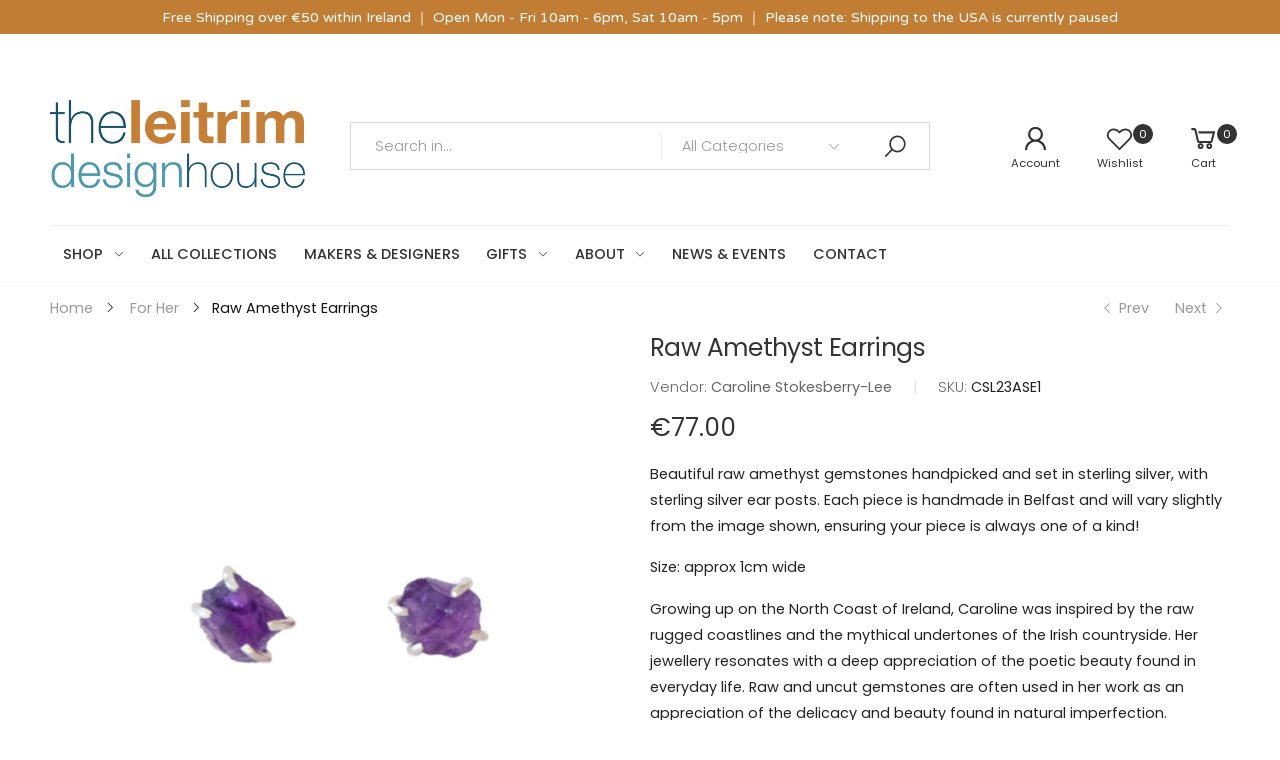

--- FILE ---
content_type: text/html; charset=utf-8
request_url: https://leitrimdesignhouse.ie/collections/for-her/products/raw-amythyst-earrings
body_size: 32156
content:
<!doctype html><html class="no-js" lang="en" dir="ltr">
  <head>


    <meta charset="utf-8">
    <meta http-equiv="X-UA-Compatible" content="IE=edge">
    <meta name="viewport" content="width=device-width, initial-scale=1.0, maximum-scale=5.0">
    <meta name="theme-color" content="#333333"><link rel="canonical" href="https://leitrimdesignhouse.ie/products/raw-amythyst-earrings">

<link rel="preload" href="//leitrimdesignhouse.ie/cdn/shop/t/12/assets/style-speed.css?v=106847184977327334451767784639" as="style"><link rel="preload" href="//leitrimdesignhouse.ie/cdn/shop/t/12/assets/style.min.css?v=52810005113052941101682147479" as="style">
<link rel="preload" href="//leitrimdesignhouse.ie/cdn/shop/t/12/assets/theme.min.css?v=87170981884827825191682147479" as="style"><link rel="preload" href="//leitrimdesignhouse.ie/cdn/shop/t/12/assets/kiti-var.css?v=48575115632931466561682147479" as="style">

<noscript><link href="//leitrimdesignhouse.ie/cdn/shop/t/12/assets/swatch-color.css?v=87112208204652398511682147479" rel="stylesheet" type="text/css" media="all" /><link href="//leitrimdesignhouse.ie/cdn/shop/t/12/assets/molla-icon.css?v=176179438066325234261682147479" rel="stylesheet" type="text/css" media="all" /><link href="//leitrimdesignhouse.ie/cdn/shop/t/12/assets/theme.font.css?v=11468330226743857381767784639" rel="stylesheet" type="text/css" media="all" /></noscript><title>Raw Amethyst Earrings&ndash; The Leitrim Design House</title><meta name="description" content="Beautiful raw amethyst gemstones handpicked and set in sterling silver, with sterling silver ear posts. Each piece is handmade in Belfast and will vary slightly from the image shown, ensuring your piece is always one of a kind! Size: approx 1cm wide Growing up on the North Coast of Ireland, Caroline was inspired by the"><meta name="author" content="The Leitrim Design House">
<!-- Favicon --><link rel="apple-touch-icon" sizes="180x180" href="//leitrimdesignhouse.ie/cdn/shop/files/favicon_180x180.jpg?v=1673389677"><link rel="icon" type="image/png" sizes="32x32" href="//leitrimdesignhouse.ie/cdn/shop/files/favicon_32x32.jpg?v=1673389677"><link rel="icon" type="image/png" sizes="16x16" href="//leitrimdesignhouse.ie/cdn/shop/files/favicon_16x16.jpg?v=1673389677"><link rel="mask-icon" href="//leitrimdesignhouse.ie/cdn/shop/files/safari-pinned-tab.svg?v=3059" color="#222222"><link rel="shortcut icon" href="//leitrimdesignhouse.ie/cdn/shop/files/favicon_48x48.jpg?v=1673389677"><meta name="keywords" content="Raw Amethyst Earrings,Caroline Stokeberry Lee,For Her,Jewellery,Necklaces, Pendants &amp; Earrings,Whats New,amethyst,birthstone,caroline stokesberry lee,Earrings,february birthstone,For Her,Handmade Jewellery,Irish jewellery,Irish Jewelry,irish made,Jewellery,Mothers Day Gifts,Pendants &amp; Earrings,silver,The Leitrim Design House, leitrimdesignhouse.ie"/><meta property="og:site_name" content="The Leitrim Design House">
<meta property="og:url" content="https://leitrimdesignhouse.ie/products/raw-amythyst-earrings">
<meta property="og:title" content="Raw Amethyst Earrings">
<meta property="og:type" content="product">
<meta property="og:description" content="Beautiful raw amethyst gemstones handpicked and set in sterling silver, with sterling silver ear posts. Each piece is handmade in Belfast and will vary slightly from the image shown, ensuring your piece is always one of a kind! Size: approx 1cm wide Growing up on the North Coast of Ireland, Caroline was inspired by the"><meta property="og:price:amount" content="77.00">
<meta property="og:price:currency" content="EUR"><meta property="og:image" content="http://leitrimdesignhouse.ie/cdn/shop/products/Caroline5_1024x1024.jpg?v=1673018466"><meta property="og:image:secure_url" content="https://leitrimdesignhouse.ie/cdn/shop/products/Caroline5_1024x1024.jpg?v=1673018466"><meta name="twitter:site" content="@leitrimdesign?lang=en">
<meta name="twitter:card" content="summary_large_image">
<meta name="twitter:title" content="Raw Amethyst Earrings">
<meta name="twitter:description" content="Beautiful raw amethyst gemstones handpicked and set in sterling silver, with sterling silver ear posts. Each piece is handmade in Belfast and will vary slightly from the image shown, ensuring your piece is always one of a kind! Size: approx 1cm wide Growing up on the North Coast of Ireland, Caroline was inspired by the"><link href="//leitrimdesignhouse.ie/cdn/shop/t/12/assets/style-speed.css?v=106847184977327334451767784639" rel="stylesheet" type="text/css" media="all"><link href="//leitrimdesignhouse.ie/cdn/shop/t/12/assets/style.min.css?v=52810005113052941101682147479" rel="stylesheet" type="text/css" media="all" /><link href="//leitrimdesignhouse.ie/cdn/shop/t/12/assets/theme.min.css?v=87170981884827825191682147479" rel="stylesheet" type="text/css" media="all" /><link href="//leitrimdesignhouse.ie/cdn/shop/t/12/assets/md_prd_card_grid.min.css?v=48418994189520521311682147479" rel="stylesheet" type="text/css" media="all" /><link id="custom-css" href="//leitrimdesignhouse.ie/cdn/shop/t/12/assets/kiti-var.css?v=48575115632931466561682147479" rel="stylesheet" type="text/css" media="all">
    <script>window.performance && window.performance.mark && window.performance.mark('shopify.content_for_header.start');</script><meta id="shopify-digital-wallet" name="shopify-digital-wallet" content="/50550341818/digital_wallets/dialog">
<meta name="shopify-checkout-api-token" content="7d04d67f51e01db224fddd82625a8b92">
<meta id="in-context-paypal-metadata" data-shop-id="50550341818" data-venmo-supported="false" data-environment="production" data-locale="en_US" data-paypal-v4="true" data-currency="EUR">
<link rel="alternate" type="application/json+oembed" href="https://leitrimdesignhouse.ie/products/raw-amythyst-earrings.oembed">
<script async="async" src="/checkouts/internal/preloads.js?locale=en-IE"></script>
<link rel="preconnect" href="https://shop.app" crossorigin="anonymous">
<script async="async" src="https://shop.app/checkouts/internal/preloads.js?locale=en-IE&shop_id=50550341818" crossorigin="anonymous"></script>
<script id="apple-pay-shop-capabilities" type="application/json">{"shopId":50550341818,"countryCode":"IE","currencyCode":"EUR","merchantCapabilities":["supports3DS"],"merchantId":"gid:\/\/shopify\/Shop\/50550341818","merchantName":"The Leitrim Design House","requiredBillingContactFields":["postalAddress","email"],"requiredShippingContactFields":["postalAddress","email"],"shippingType":"shipping","supportedNetworks":["visa","maestro","masterCard","amex"],"total":{"type":"pending","label":"The Leitrim Design House","amount":"1.00"},"shopifyPaymentsEnabled":true,"supportsSubscriptions":true}</script>
<script id="shopify-features" type="application/json">{"accessToken":"7d04d67f51e01db224fddd82625a8b92","betas":["rich-media-storefront-analytics"],"domain":"leitrimdesignhouse.ie","predictiveSearch":true,"shopId":50550341818,"locale":"en"}</script>
<script>var Shopify = Shopify || {};
Shopify.shop = "leitrim-design-house.myshopify.com";
Shopify.locale = "en";
Shopify.currency = {"active":"EUR","rate":"1.0"};
Shopify.country = "IE";
Shopify.theme = {"name":"LDHCH NEW","id":148733296972,"schema_name":"Molla","schema_version":"2.0.0","theme_store_id":null,"role":"main"};
Shopify.theme.handle = "null";
Shopify.theme.style = {"id":null,"handle":null};
Shopify.cdnHost = "leitrimdesignhouse.ie/cdn";
Shopify.routes = Shopify.routes || {};
Shopify.routes.root = "/";</script>
<script type="module">!function(o){(o.Shopify=o.Shopify||{}).modules=!0}(window);</script>
<script>!function(o){function n(){var o=[];function n(){o.push(Array.prototype.slice.apply(arguments))}return n.q=o,n}var t=o.Shopify=o.Shopify||{};t.loadFeatures=n(),t.autoloadFeatures=n()}(window);</script>
<script>
  window.ShopifyPay = window.ShopifyPay || {};
  window.ShopifyPay.apiHost = "shop.app\/pay";
  window.ShopifyPay.redirectState = null;
</script>
<script id="shop-js-analytics" type="application/json">{"pageType":"product"}</script>
<script defer="defer" async type="module" src="//leitrimdesignhouse.ie/cdn/shopifycloud/shop-js/modules/v2/client.init-shop-cart-sync_BT-GjEfc.en.esm.js"></script>
<script defer="defer" async type="module" src="//leitrimdesignhouse.ie/cdn/shopifycloud/shop-js/modules/v2/chunk.common_D58fp_Oc.esm.js"></script>
<script defer="defer" async type="module" src="//leitrimdesignhouse.ie/cdn/shopifycloud/shop-js/modules/v2/chunk.modal_xMitdFEc.esm.js"></script>
<script type="module">
  await import("//leitrimdesignhouse.ie/cdn/shopifycloud/shop-js/modules/v2/client.init-shop-cart-sync_BT-GjEfc.en.esm.js");
await import("//leitrimdesignhouse.ie/cdn/shopifycloud/shop-js/modules/v2/chunk.common_D58fp_Oc.esm.js");
await import("//leitrimdesignhouse.ie/cdn/shopifycloud/shop-js/modules/v2/chunk.modal_xMitdFEc.esm.js");

  window.Shopify.SignInWithShop?.initShopCartSync?.({"fedCMEnabled":true,"windoidEnabled":true});

</script>
<script>
  window.Shopify = window.Shopify || {};
  if (!window.Shopify.featureAssets) window.Shopify.featureAssets = {};
  window.Shopify.featureAssets['shop-js'] = {"shop-cart-sync":["modules/v2/client.shop-cart-sync_DZOKe7Ll.en.esm.js","modules/v2/chunk.common_D58fp_Oc.esm.js","modules/v2/chunk.modal_xMitdFEc.esm.js"],"init-fed-cm":["modules/v2/client.init-fed-cm_B6oLuCjv.en.esm.js","modules/v2/chunk.common_D58fp_Oc.esm.js","modules/v2/chunk.modal_xMitdFEc.esm.js"],"shop-cash-offers":["modules/v2/client.shop-cash-offers_D2sdYoxE.en.esm.js","modules/v2/chunk.common_D58fp_Oc.esm.js","modules/v2/chunk.modal_xMitdFEc.esm.js"],"shop-login-button":["modules/v2/client.shop-login-button_QeVjl5Y3.en.esm.js","modules/v2/chunk.common_D58fp_Oc.esm.js","modules/v2/chunk.modal_xMitdFEc.esm.js"],"pay-button":["modules/v2/client.pay-button_DXTOsIq6.en.esm.js","modules/v2/chunk.common_D58fp_Oc.esm.js","modules/v2/chunk.modal_xMitdFEc.esm.js"],"shop-button":["modules/v2/client.shop-button_DQZHx9pm.en.esm.js","modules/v2/chunk.common_D58fp_Oc.esm.js","modules/v2/chunk.modal_xMitdFEc.esm.js"],"avatar":["modules/v2/client.avatar_BTnouDA3.en.esm.js"],"init-windoid":["modules/v2/client.init-windoid_CR1B-cfM.en.esm.js","modules/v2/chunk.common_D58fp_Oc.esm.js","modules/v2/chunk.modal_xMitdFEc.esm.js"],"init-shop-for-new-customer-accounts":["modules/v2/client.init-shop-for-new-customer-accounts_C_vY_xzh.en.esm.js","modules/v2/client.shop-login-button_QeVjl5Y3.en.esm.js","modules/v2/chunk.common_D58fp_Oc.esm.js","modules/v2/chunk.modal_xMitdFEc.esm.js"],"init-shop-email-lookup-coordinator":["modules/v2/client.init-shop-email-lookup-coordinator_BI7n9ZSv.en.esm.js","modules/v2/chunk.common_D58fp_Oc.esm.js","modules/v2/chunk.modal_xMitdFEc.esm.js"],"init-shop-cart-sync":["modules/v2/client.init-shop-cart-sync_BT-GjEfc.en.esm.js","modules/v2/chunk.common_D58fp_Oc.esm.js","modules/v2/chunk.modal_xMitdFEc.esm.js"],"shop-toast-manager":["modules/v2/client.shop-toast-manager_DiYdP3xc.en.esm.js","modules/v2/chunk.common_D58fp_Oc.esm.js","modules/v2/chunk.modal_xMitdFEc.esm.js"],"init-customer-accounts":["modules/v2/client.init-customer-accounts_D9ZNqS-Q.en.esm.js","modules/v2/client.shop-login-button_QeVjl5Y3.en.esm.js","modules/v2/chunk.common_D58fp_Oc.esm.js","modules/v2/chunk.modal_xMitdFEc.esm.js"],"init-customer-accounts-sign-up":["modules/v2/client.init-customer-accounts-sign-up_iGw4briv.en.esm.js","modules/v2/client.shop-login-button_QeVjl5Y3.en.esm.js","modules/v2/chunk.common_D58fp_Oc.esm.js","modules/v2/chunk.modal_xMitdFEc.esm.js"],"shop-follow-button":["modules/v2/client.shop-follow-button_CqMgW2wH.en.esm.js","modules/v2/chunk.common_D58fp_Oc.esm.js","modules/v2/chunk.modal_xMitdFEc.esm.js"],"checkout-modal":["modules/v2/client.checkout-modal_xHeaAweL.en.esm.js","modules/v2/chunk.common_D58fp_Oc.esm.js","modules/v2/chunk.modal_xMitdFEc.esm.js"],"shop-login":["modules/v2/client.shop-login_D91U-Q7h.en.esm.js","modules/v2/chunk.common_D58fp_Oc.esm.js","modules/v2/chunk.modal_xMitdFEc.esm.js"],"lead-capture":["modules/v2/client.lead-capture_BJmE1dJe.en.esm.js","modules/v2/chunk.common_D58fp_Oc.esm.js","modules/v2/chunk.modal_xMitdFEc.esm.js"],"payment-terms":["modules/v2/client.payment-terms_Ci9AEqFq.en.esm.js","modules/v2/chunk.common_D58fp_Oc.esm.js","modules/v2/chunk.modal_xMitdFEc.esm.js"]};
</script>
<script>(function() {
  var isLoaded = false;
  function asyncLoad() {
    if (isLoaded) return;
    isLoaded = true;
    var urls = ["https:\/\/gdprcdn.b-cdn.net\/js\/gdpr_cookie_consent.min.js?shop=leitrim-design-house.myshopify.com","https:\/\/inffuse.eventscalendar.co\/plugins\/shopify\/loader.js?app=calendar\u0026shop=leitrim-design-house.myshopify.com\u0026shop=leitrim-design-house.myshopify.com","https:\/\/chimpstatic.com\/mcjs-connected\/js\/users\/a207dd1d467601f90fcd7a4cb\/87b5b3906f225188aadaefa90.js?shop=leitrim-design-house.myshopify.com","https:\/\/cdn.hextom.com\/js\/quickannouncementbar.js?shop=leitrim-design-house.myshopify.com"];
    for (var i = 0; i < urls.length; i++) {
      var s = document.createElement('script');
      s.type = 'text/javascript';
      s.async = true;
      s.src = urls[i];
      var x = document.getElementsByTagName('script')[0];
      x.parentNode.insertBefore(s, x);
    }
  };
  if(window.attachEvent) {
    window.attachEvent('onload', asyncLoad);
  } else {
    window.addEventListener('load', asyncLoad, false);
  }
})();</script>
<script id="__st">var __st={"a":50550341818,"offset":0,"reqid":"a40b2747-96b6-4e0f-8f92-7490521e5a20-1769104538","pageurl":"leitrimdesignhouse.ie\/collections\/for-her\/products\/raw-amythyst-earrings","u":"4e4bb40cd4d1","p":"product","rtyp":"product","rid":7228351217850};</script>
<script>window.ShopifyPaypalV4VisibilityTracking = true;</script>
<script id="captcha-bootstrap">!function(){'use strict';const t='contact',e='account',n='new_comment',o=[[t,t],['blogs',n],['comments',n],[t,'customer']],c=[[e,'customer_login'],[e,'guest_login'],[e,'recover_customer_password'],[e,'create_customer']],r=t=>t.map((([t,e])=>`form[action*='/${t}']:not([data-nocaptcha='true']) input[name='form_type'][value='${e}']`)).join(','),a=t=>()=>t?[...document.querySelectorAll(t)].map((t=>t.form)):[];function s(){const t=[...o],e=r(t);return a(e)}const i='password',u='form_key',d=['recaptcha-v3-token','g-recaptcha-response','h-captcha-response',i],f=()=>{try{return window.sessionStorage}catch{return}},m='__shopify_v',_=t=>t.elements[u];function p(t,e,n=!1){try{const o=window.sessionStorage,c=JSON.parse(o.getItem(e)),{data:r}=function(t){const{data:e,action:n}=t;return t[m]||n?{data:e,action:n}:{data:t,action:n}}(c);for(const[e,n]of Object.entries(r))t.elements[e]&&(t.elements[e].value=n);n&&o.removeItem(e)}catch(o){console.error('form repopulation failed',{error:o})}}const l='form_type',E='cptcha';function T(t){t.dataset[E]=!0}const w=window,h=w.document,L='Shopify',v='ce_forms',y='captcha';let A=!1;((t,e)=>{const n=(g='f06e6c50-85a8-45c8-87d0-21a2b65856fe',I='https://cdn.shopify.com/shopifycloud/storefront-forms-hcaptcha/ce_storefront_forms_captcha_hcaptcha.v1.5.2.iife.js',D={infoText:'Protected by hCaptcha',privacyText:'Privacy',termsText:'Terms'},(t,e,n)=>{const o=w[L][v],c=o.bindForm;if(c)return c(t,g,e,D).then(n);var r;o.q.push([[t,g,e,D],n]),r=I,A||(h.body.append(Object.assign(h.createElement('script'),{id:'captcha-provider',async:!0,src:r})),A=!0)});var g,I,D;w[L]=w[L]||{},w[L][v]=w[L][v]||{},w[L][v].q=[],w[L][y]=w[L][y]||{},w[L][y].protect=function(t,e){n(t,void 0,e),T(t)},Object.freeze(w[L][y]),function(t,e,n,w,h,L){const[v,y,A,g]=function(t,e,n){const i=e?o:[],u=t?c:[],d=[...i,...u],f=r(d),m=r(i),_=r(d.filter((([t,e])=>n.includes(e))));return[a(f),a(m),a(_),s()]}(w,h,L),I=t=>{const e=t.target;return e instanceof HTMLFormElement?e:e&&e.form},D=t=>v().includes(t);t.addEventListener('submit',(t=>{const e=I(t);if(!e)return;const n=D(e)&&!e.dataset.hcaptchaBound&&!e.dataset.recaptchaBound,o=_(e),c=g().includes(e)&&(!o||!o.value);(n||c)&&t.preventDefault(),c&&!n&&(function(t){try{if(!f())return;!function(t){const e=f();if(!e)return;const n=_(t);if(!n)return;const o=n.value;o&&e.removeItem(o)}(t);const e=Array.from(Array(32),(()=>Math.random().toString(36)[2])).join('');!function(t,e){_(t)||t.append(Object.assign(document.createElement('input'),{type:'hidden',name:u})),t.elements[u].value=e}(t,e),function(t,e){const n=f();if(!n)return;const o=[...t.querySelectorAll(`input[type='${i}']`)].map((({name:t})=>t)),c=[...d,...o],r={};for(const[a,s]of new FormData(t).entries())c.includes(a)||(r[a]=s);n.setItem(e,JSON.stringify({[m]:1,action:t.action,data:r}))}(t,e)}catch(e){console.error('failed to persist form',e)}}(e),e.submit())}));const S=(t,e)=>{t&&!t.dataset[E]&&(n(t,e.some((e=>e===t))),T(t))};for(const o of['focusin','change'])t.addEventListener(o,(t=>{const e=I(t);D(e)&&S(e,y())}));const B=e.get('form_key'),M=e.get(l),P=B&&M;t.addEventListener('DOMContentLoaded',(()=>{const t=y();if(P)for(const e of t)e.elements[l].value===M&&p(e,B);[...new Set([...A(),...v().filter((t=>'true'===t.dataset.shopifyCaptcha))])].forEach((e=>S(e,t)))}))}(h,new URLSearchParams(w.location.search),n,t,e,['guest_login'])})(!0,!0)}();</script>
<script integrity="sha256-4kQ18oKyAcykRKYeNunJcIwy7WH5gtpwJnB7kiuLZ1E=" data-source-attribution="shopify.loadfeatures" defer="defer" src="//leitrimdesignhouse.ie/cdn/shopifycloud/storefront/assets/storefront/load_feature-a0a9edcb.js" crossorigin="anonymous"></script>
<script crossorigin="anonymous" defer="defer" src="//leitrimdesignhouse.ie/cdn/shopifycloud/storefront/assets/shopify_pay/storefront-65b4c6d7.js?v=20250812"></script>
<script data-source-attribution="shopify.dynamic_checkout.dynamic.init">var Shopify=Shopify||{};Shopify.PaymentButton=Shopify.PaymentButton||{isStorefrontPortableWallets:!0,init:function(){window.Shopify.PaymentButton.init=function(){};var t=document.createElement("script");t.src="https://leitrimdesignhouse.ie/cdn/shopifycloud/portable-wallets/latest/portable-wallets.en.js",t.type="module",document.head.appendChild(t)}};
</script>
<script data-source-attribution="shopify.dynamic_checkout.buyer_consent">
  function portableWalletsHideBuyerConsent(e){var t=document.getElementById("shopify-buyer-consent"),n=document.getElementById("shopify-subscription-policy-button");t&&n&&(t.classList.add("hidden"),t.setAttribute("aria-hidden","true"),n.removeEventListener("click",e))}function portableWalletsShowBuyerConsent(e){var t=document.getElementById("shopify-buyer-consent"),n=document.getElementById("shopify-subscription-policy-button");t&&n&&(t.classList.remove("hidden"),t.removeAttribute("aria-hidden"),n.addEventListener("click",e))}window.Shopify?.PaymentButton&&(window.Shopify.PaymentButton.hideBuyerConsent=portableWalletsHideBuyerConsent,window.Shopify.PaymentButton.showBuyerConsent=portableWalletsShowBuyerConsent);
</script>
<script data-source-attribution="shopify.dynamic_checkout.cart.bootstrap">document.addEventListener("DOMContentLoaded",(function(){function t(){return document.querySelector("shopify-accelerated-checkout-cart, shopify-accelerated-checkout")}if(t())Shopify.PaymentButton.init();else{new MutationObserver((function(e,n){t()&&(Shopify.PaymentButton.init(),n.disconnect())})).observe(document.body,{childList:!0,subtree:!0})}}));
</script>
<link id="shopify-accelerated-checkout-styles" rel="stylesheet" media="screen" href="https://leitrimdesignhouse.ie/cdn/shopifycloud/portable-wallets/latest/accelerated-checkout-backwards-compat.css" crossorigin="anonymous">
<style id="shopify-accelerated-checkout-cart">
        #shopify-buyer-consent {
  margin-top: 1em;
  display: inline-block;
  width: 100%;
}

#shopify-buyer-consent.hidden {
  display: none;
}

#shopify-subscription-policy-button {
  background: none;
  border: none;
  padding: 0;
  text-decoration: underline;
  font-size: inherit;
  cursor: pointer;
}

#shopify-subscription-policy-button::before {
  box-shadow: none;
}

      </style>

<script>window.performance && window.performance.mark && window.performance.mark('shopify.content_for_header.end');</script>
<script>
// var worker = window.Worker ? new Worker('/tools/the4/worker.js') : null;
"undefined" == typeof window.$ && (window.$ = {});"undefined" == typeof window.Shopify && (window.Shopify = {});"undefined" == typeof Currency && (Kt_currency = {});const themeAlign = "ltr";var collection = {Crr : "for-her" };var localStorageCurrency = null, goto = !0, optionValue = '', optionIndex = '', shopLocale = "en",groupsFilter = brands_icon = colorGroupFilter = currTags = currTags_handleize = collectionTags = iscollectionTags = fltSlider = new Array,currPage = 0, canonical_url = "https://leitrimdesignhouse.ie/products/raw-amythyst-earrings", lazy_firstLoad = true;const product_id = 7228351217850,product_handle = "raw-amythyst-earrings",shopURL = "https://leitrim-design-house.myshopify.com",createPagesByTheme =false,themeAjaxCart = true,templateName = "product",allPrdUrl = "\/collections\/all";dirBody =false;Shopify.themeName = "Molla";Shopify.root_url = '';Shopify.shop_url = 'https://leitrimdesignhouse.ie' + Shopify.root_url;Shopify.customer =false;Shopify.recoment = '/browsing_context_suggestions.json?source=geolocation_recommendation&currency[enabled]=true&currency[exclude]=EUR&language[enabled]=true&language[exclude]=en&';theme = { moneyFormat: "€{{amount}}",money_with_currency_format: "€{{amount}} EUR",money_format: "€{{amount}}",attrTheme: false,deliveryFormatDate: "dddd MM\/DD\/YYYY",cartAttributes: {},role: "true",timenow: { h: "8",i: "59",s: "60",timeNow: "2026/01/22",hNow: "17",iNow: "55",sNow: "39"},link_google_f: "//fonts.googleapis.com/css2?family=Jost:ital,wght@0,300;0,400;0,500;0,700;0,800;1,300;1,400;1,500;1,700;1,800&display=swap"};Kt_currency.format = "money_format";var shopCry = "EUR";window.setCookie=function(e,t,n,i,o){var r=new Date;r.setTime(r.getTime()+n*i*o*60*1e3);var g=0==o?1:"expires="+r.toUTCString();document.cookie=e+"="+t+";"+g+";path=/;SameSite=Lax"},window.getCookie=function(e){for(var t=e+"=",n=document.cookie.split(";"),i=0;i<n.length;i++){for(var o=n[i];" "==o.charAt(0);)o=o.substring(1);if(0==o.indexOf(t))return o.substring(t.length,o.length)}return""};theme.library = 6066107368774635763;theme.crr_library = localStorage.getItem('library') || '[]';theme.strings = {inStock: "In stock",outOfStock: "Out Of Stock",soldOut: "Sold out",qtyLabel: "Qty",addToCart: "Add to cart",addedToCart: "Has in cart",contact: "Contact",remove: "Remove",empty: "Your bag is currently empty.",cartItem: "You have \u003cspan class='text-bold'\u003e(1 item)\u003c\/span\u003e in your bag",cartItems: "You have \u003cspan class='text-bold'\u003e(2 items)\u003c\/span\u003e in your bag",cartItemText: "item",cartItemsText: "items",noimage: "\/\/leitrimdesignhouse.ie\/cdn\/shop\/t\/12\/assets\/noimage.gif?v=3059",cdday: "Days",cdhrs: "Hours",cdmin: "Minutes",cdsecs: "Seconds",nll_error_mesenger: "Could not connect to the registration server. Please try again later.",nll_success_mesenger: "THANK YOU FOR SUBSCRIBING!\u003c\/br\u003eUse the \u003cspan class=\"code\"\u003e\u003c\/span\u003e code to get a discount on the first purchase.",aspect_ratio: "1/1",search_dropdown_pages: "Pages",search_dropdown_articles: "Articles",search_dropdown_no_results: "Your search did not yield any results.",flt_range: "Range"};theme.productStrings = {sizeGuide: "Size guide",addToCart: "Add to cart",preOrder: "Pre order",selectOption: "Select options",soldOut: "Sold out",inStock: "In stock",outOfStock: "Out Of Stock",unavailable: "Unavailable",onlyLeft: "Only \u003cspan\u003e1\u003c\/span\u003e left",onSale: "Sale",stockMessage: ["Hurry! Only "," left in stock."],label_select: "Select a ",viewMoreVariants: "More",addToWishlist: "Add to Wishlist",viewWishlist: "View my Wishlist"};theme.function = {searchAjax: true,searchByCollection: true,searchAjaxTypes: "product,page,article,collection",vrsgallery: false,quickshop: null,quickview: true,use_thumb_hidden_on_mb: false,productImgType: "normal",productOptionStyle: [{'name': "Color",'style': "combobox",'color_watched': true,'op_attach': false,'op_pre_select': false},{'name': "Size",'style': "not_select square",'color_watched': false,'op_attach': false,'op_pre_select': false},{'name': "",'style': "combobox",'color_watched': false,'op_attach': false,'op_pre_select': false},{'name': "",'style': "combobox",'color_watched': false,'op_attach': false,'op_pre_select': false},{'name': "",'style': "combobox",'color_watched': false,'op_attach': false,'op_pre_select': false}],productGridOptionStyle: [{'name': "Color",'style': "circle _small",'color_watched': true, 'sw_style': "color"},{'name': "Size",'style': "list list_1",'color_watched': false, 'sw_style': "color"},{'name': "",'style': "list list_1",'color_watched': false, 'sw_style': "color"},{'name': "",'style': "list list_1",'color_watched': false, 'sw_style': "color"},{'name': "",'style': "list list_1",'color_watched': false, 'sw_style': "color"}],photoZoom: true,nll_ajax: false,ajax_cart: true,threshold_cart: "Spend #more to receive free shipping",type_ajax_cart: "drawer",ajax_cart_page: true,sticky_icon_cart: null, textInListShipping: " on order over ",textInListShippingMax: " on order under ",product_delivery: {offSaturday: true,offSunday: true,offDays: ["23\/12\/****","24\/12\/****","01\/01\/****"],fromDate: 10,toDate: 15 },countdown_timezone: false,timezone: 'GMT',variantsLoad: false};theme.compare = { remove: "Remove",clear_all: "Clear All",mini_title: "Compare"};theme.wishlist = {login: "\/account\/login",type: "local",page: "\/pages\/wishlist",page_local: "\/pages\/wishlist-local",add: "Add to Wishlist",view: "View my Wishlist",list: [],nitro_list: []};theme.suggest = {enable: false, collection_opj: "",delay_time: 7000,show_time: 7600,use_fake_location: true,arr_fake_location: ["Melbourne, Australia","Washington","Nevada"]};theme.asset_url = function(lib) {return '//leitrimdesignhouse.ie/cdn/shop/t/12/assets/theme.min.js?v=142235507253762918961682147479'.replace('theme.min.js', lib);}
</script><!-- Facebook Pixel Code -->
<script>
!function(f,b,e,v,n,t,s)
{if(f.fbq)return;n=f.fbq=function(){n.callMethod?
n.callMethod.apply(n,arguments):n.queue.push(arguments)};
if(!f._fbq)f._fbq=n;n.push=n;n.loaded=!0;n.version='2.0';
n.queue=[];t=b.createElement(e);t.async=!0;
t.src=v;s=b.getElementsByTagName(e)[0];
s.parentNode.insertBefore(t,s)}(window,document,'script',
'https://connect.facebook.net/en_US/fbevents.js');
fbq('init', '1466520207620912');
fbq('track', 'PageView');
</script>
<noscript>
<img height="1" width="1"
src="https://www.facebook.com/tr?id=1466520207620912&ev=PageView
&noscript=1"/>
</noscript>
<!-- End Facebook Pixel Code -->  
  <link href="https://monorail-edge.shopifysvc.com" rel="dns-prefetch">
<script>(function(){if ("sendBeacon" in navigator && "performance" in window) {try {var session_token_from_headers = performance.getEntriesByType('navigation')[0].serverTiming.find(x => x.name == '_s').description;} catch {var session_token_from_headers = undefined;}var session_cookie_matches = document.cookie.match(/_shopify_s=([^;]*)/);var session_token_from_cookie = session_cookie_matches && session_cookie_matches.length === 2 ? session_cookie_matches[1] : "";var session_token = session_token_from_headers || session_token_from_cookie || "";function handle_abandonment_event(e) {var entries = performance.getEntries().filter(function(entry) {return /monorail-edge.shopifysvc.com/.test(entry.name);});if (!window.abandonment_tracked && entries.length === 0) {window.abandonment_tracked = true;var currentMs = Date.now();var navigation_start = performance.timing.navigationStart;var payload = {shop_id: 50550341818,url: window.location.href,navigation_start,duration: currentMs - navigation_start,session_token,page_type: "product"};window.navigator.sendBeacon("https://monorail-edge.shopifysvc.com/v1/produce", JSON.stringify({schema_id: "online_store_buyer_site_abandonment/1.1",payload: payload,metadata: {event_created_at_ms: currentMs,event_sent_at_ms: currentMs}}));}}window.addEventListener('pagehide', handle_abandonment_event);}}());</script>
<script id="web-pixels-manager-setup">(function e(e,d,r,n,o){if(void 0===o&&(o={}),!Boolean(null===(a=null===(i=window.Shopify)||void 0===i?void 0:i.analytics)||void 0===a?void 0:a.replayQueue)){var i,a;window.Shopify=window.Shopify||{};var t=window.Shopify;t.analytics=t.analytics||{};var s=t.analytics;s.replayQueue=[],s.publish=function(e,d,r){return s.replayQueue.push([e,d,r]),!0};try{self.performance.mark("wpm:start")}catch(e){}var l=function(){var e={modern:/Edge?\/(1{2}[4-9]|1[2-9]\d|[2-9]\d{2}|\d{4,})\.\d+(\.\d+|)|Firefox\/(1{2}[4-9]|1[2-9]\d|[2-9]\d{2}|\d{4,})\.\d+(\.\d+|)|Chrom(ium|e)\/(9{2}|\d{3,})\.\d+(\.\d+|)|(Maci|X1{2}).+ Version\/(15\.\d+|(1[6-9]|[2-9]\d|\d{3,})\.\d+)([,.]\d+|)( \(\w+\)|)( Mobile\/\w+|) Safari\/|Chrome.+OPR\/(9{2}|\d{3,})\.\d+\.\d+|(CPU[ +]OS|iPhone[ +]OS|CPU[ +]iPhone|CPU IPhone OS|CPU iPad OS)[ +]+(15[._]\d+|(1[6-9]|[2-9]\d|\d{3,})[._]\d+)([._]\d+|)|Android:?[ /-](13[3-9]|1[4-9]\d|[2-9]\d{2}|\d{4,})(\.\d+|)(\.\d+|)|Android.+Firefox\/(13[5-9]|1[4-9]\d|[2-9]\d{2}|\d{4,})\.\d+(\.\d+|)|Android.+Chrom(ium|e)\/(13[3-9]|1[4-9]\d|[2-9]\d{2}|\d{4,})\.\d+(\.\d+|)|SamsungBrowser\/([2-9]\d|\d{3,})\.\d+/,legacy:/Edge?\/(1[6-9]|[2-9]\d|\d{3,})\.\d+(\.\d+|)|Firefox\/(5[4-9]|[6-9]\d|\d{3,})\.\d+(\.\d+|)|Chrom(ium|e)\/(5[1-9]|[6-9]\d|\d{3,})\.\d+(\.\d+|)([\d.]+$|.*Safari\/(?![\d.]+ Edge\/[\d.]+$))|(Maci|X1{2}).+ Version\/(10\.\d+|(1[1-9]|[2-9]\d|\d{3,})\.\d+)([,.]\d+|)( \(\w+\)|)( Mobile\/\w+|) Safari\/|Chrome.+OPR\/(3[89]|[4-9]\d|\d{3,})\.\d+\.\d+|(CPU[ +]OS|iPhone[ +]OS|CPU[ +]iPhone|CPU IPhone OS|CPU iPad OS)[ +]+(10[._]\d+|(1[1-9]|[2-9]\d|\d{3,})[._]\d+)([._]\d+|)|Android:?[ /-](13[3-9]|1[4-9]\d|[2-9]\d{2}|\d{4,})(\.\d+|)(\.\d+|)|Mobile Safari.+OPR\/([89]\d|\d{3,})\.\d+\.\d+|Android.+Firefox\/(13[5-9]|1[4-9]\d|[2-9]\d{2}|\d{4,})\.\d+(\.\d+|)|Android.+Chrom(ium|e)\/(13[3-9]|1[4-9]\d|[2-9]\d{2}|\d{4,})\.\d+(\.\d+|)|Android.+(UC? ?Browser|UCWEB|U3)[ /]?(15\.([5-9]|\d{2,})|(1[6-9]|[2-9]\d|\d{3,})\.\d+)\.\d+|SamsungBrowser\/(5\.\d+|([6-9]|\d{2,})\.\d+)|Android.+MQ{2}Browser\/(14(\.(9|\d{2,})|)|(1[5-9]|[2-9]\d|\d{3,})(\.\d+|))(\.\d+|)|K[Aa][Ii]OS\/(3\.\d+|([4-9]|\d{2,})\.\d+)(\.\d+|)/},d=e.modern,r=e.legacy,n=navigator.userAgent;return n.match(d)?"modern":n.match(r)?"legacy":"unknown"}(),u="modern"===l?"modern":"legacy",c=(null!=n?n:{modern:"",legacy:""})[u],f=function(e){return[e.baseUrl,"/wpm","/b",e.hashVersion,"modern"===e.buildTarget?"m":"l",".js"].join("")}({baseUrl:d,hashVersion:r,buildTarget:u}),m=function(e){var d=e.version,r=e.bundleTarget,n=e.surface,o=e.pageUrl,i=e.monorailEndpoint;return{emit:function(e){var a=e.status,t=e.errorMsg,s=(new Date).getTime(),l=JSON.stringify({metadata:{event_sent_at_ms:s},events:[{schema_id:"web_pixels_manager_load/3.1",payload:{version:d,bundle_target:r,page_url:o,status:a,surface:n,error_msg:t},metadata:{event_created_at_ms:s}}]});if(!i)return console&&console.warn&&console.warn("[Web Pixels Manager] No Monorail endpoint provided, skipping logging."),!1;try{return self.navigator.sendBeacon.bind(self.navigator)(i,l)}catch(e){}var u=new XMLHttpRequest;try{return u.open("POST",i,!0),u.setRequestHeader("Content-Type","text/plain"),u.send(l),!0}catch(e){return console&&console.warn&&console.warn("[Web Pixels Manager] Got an unhandled error while logging to Monorail."),!1}}}}({version:r,bundleTarget:l,surface:e.surface,pageUrl:self.location.href,monorailEndpoint:e.monorailEndpoint});try{o.browserTarget=l,function(e){var d=e.src,r=e.async,n=void 0===r||r,o=e.onload,i=e.onerror,a=e.sri,t=e.scriptDataAttributes,s=void 0===t?{}:t,l=document.createElement("script"),u=document.querySelector("head"),c=document.querySelector("body");if(l.async=n,l.src=d,a&&(l.integrity=a,l.crossOrigin="anonymous"),s)for(var f in s)if(Object.prototype.hasOwnProperty.call(s,f))try{l.dataset[f]=s[f]}catch(e){}if(o&&l.addEventListener("load",o),i&&l.addEventListener("error",i),u)u.appendChild(l);else{if(!c)throw new Error("Did not find a head or body element to append the script");c.appendChild(l)}}({src:f,async:!0,onload:function(){if(!function(){var e,d;return Boolean(null===(d=null===(e=window.Shopify)||void 0===e?void 0:e.analytics)||void 0===d?void 0:d.initialized)}()){var d=window.webPixelsManager.init(e)||void 0;if(d){var r=window.Shopify.analytics;r.replayQueue.forEach((function(e){var r=e[0],n=e[1],o=e[2];d.publishCustomEvent(r,n,o)})),r.replayQueue=[],r.publish=d.publishCustomEvent,r.visitor=d.visitor,r.initialized=!0}}},onerror:function(){return m.emit({status:"failed",errorMsg:"".concat(f," has failed to load")})},sri:function(e){var d=/^sha384-[A-Za-z0-9+/=]+$/;return"string"==typeof e&&d.test(e)}(c)?c:"",scriptDataAttributes:o}),m.emit({status:"loading"})}catch(e){m.emit({status:"failed",errorMsg:(null==e?void 0:e.message)||"Unknown error"})}}})({shopId: 50550341818,storefrontBaseUrl: "https://leitrimdesignhouse.ie",extensionsBaseUrl: "https://extensions.shopifycdn.com/cdn/shopifycloud/web-pixels-manager",monorailEndpoint: "https://monorail-edge.shopifysvc.com/unstable/produce_batch",surface: "storefront-renderer",enabledBetaFlags: ["2dca8a86"],webPixelsConfigList: [{"id":"904692044","configuration":"{\"config\":\"{\\\"pixel_id\\\":\\\"G-TTP957MSMD\\\",\\\"gtag_events\\\":[{\\\"type\\\":\\\"purchase\\\",\\\"action_label\\\":\\\"G-TTP957MSMD\\\"},{\\\"type\\\":\\\"page_view\\\",\\\"action_label\\\":\\\"G-TTP957MSMD\\\"},{\\\"type\\\":\\\"view_item\\\",\\\"action_label\\\":\\\"G-TTP957MSMD\\\"},{\\\"type\\\":\\\"search\\\",\\\"action_label\\\":\\\"G-TTP957MSMD\\\"},{\\\"type\\\":\\\"add_to_cart\\\",\\\"action_label\\\":\\\"G-TTP957MSMD\\\"},{\\\"type\\\":\\\"begin_checkout\\\",\\\"action_label\\\":\\\"G-TTP957MSMD\\\"},{\\\"type\\\":\\\"add_payment_info\\\",\\\"action_label\\\":\\\"G-TTP957MSMD\\\"}],\\\"enable_monitoring_mode\\\":false}\"}","eventPayloadVersion":"v1","runtimeContext":"OPEN","scriptVersion":"b2a88bafab3e21179ed38636efcd8a93","type":"APP","apiClientId":1780363,"privacyPurposes":[],"dataSharingAdjustments":{"protectedCustomerApprovalScopes":["read_customer_address","read_customer_email","read_customer_name","read_customer_personal_data","read_customer_phone"]}},{"id":"329974092","configuration":"{\"pixel_id\":\"420977322499515\",\"pixel_type\":\"facebook_pixel\",\"metaapp_system_user_token\":\"-\"}","eventPayloadVersion":"v1","runtimeContext":"OPEN","scriptVersion":"ca16bc87fe92b6042fbaa3acc2fbdaa6","type":"APP","apiClientId":2329312,"privacyPurposes":["ANALYTICS","MARKETING","SALE_OF_DATA"],"dataSharingAdjustments":{"protectedCustomerApprovalScopes":["read_customer_address","read_customer_email","read_customer_name","read_customer_personal_data","read_customer_phone"]}},{"id":"shopify-app-pixel","configuration":"{}","eventPayloadVersion":"v1","runtimeContext":"STRICT","scriptVersion":"0450","apiClientId":"shopify-pixel","type":"APP","privacyPurposes":["ANALYTICS","MARKETING"]},{"id":"shopify-custom-pixel","eventPayloadVersion":"v1","runtimeContext":"LAX","scriptVersion":"0450","apiClientId":"shopify-pixel","type":"CUSTOM","privacyPurposes":["ANALYTICS","MARKETING"]}],isMerchantRequest: false,initData: {"shop":{"name":"The Leitrim Design House","paymentSettings":{"currencyCode":"EUR"},"myshopifyDomain":"leitrim-design-house.myshopify.com","countryCode":"IE","storefrontUrl":"https:\/\/leitrimdesignhouse.ie"},"customer":null,"cart":null,"checkout":null,"productVariants":[{"price":{"amount":77.0,"currencyCode":"EUR"},"product":{"title":"Raw Amethyst Earrings","vendor":"Caroline Stokesberry-Lee","id":"7228351217850","untranslatedTitle":"Raw Amethyst Earrings","url":"\/products\/raw-amythyst-earrings","type":"Earrings"},"id":"41896610267322","image":{"src":"\/\/leitrimdesignhouse.ie\/cdn\/shop\/products\/Caroline5.jpg?v=1673018466"},"sku":"CSL23ASE1","title":"Default Title","untranslatedTitle":"Default Title"}],"purchasingCompany":null},},"https://leitrimdesignhouse.ie/cdn","fcfee988w5aeb613cpc8e4bc33m6693e112",{"modern":"","legacy":""},{"shopId":"50550341818","storefrontBaseUrl":"https:\/\/leitrimdesignhouse.ie","extensionBaseUrl":"https:\/\/extensions.shopifycdn.com\/cdn\/shopifycloud\/web-pixels-manager","surface":"storefront-renderer","enabledBetaFlags":"[\"2dca8a86\"]","isMerchantRequest":"false","hashVersion":"fcfee988w5aeb613cpc8e4bc33m6693e112","publish":"custom","events":"[[\"page_viewed\",{}],[\"product_viewed\",{\"productVariant\":{\"price\":{\"amount\":77.0,\"currencyCode\":\"EUR\"},\"product\":{\"title\":\"Raw Amethyst Earrings\",\"vendor\":\"Caroline Stokesberry-Lee\",\"id\":\"7228351217850\",\"untranslatedTitle\":\"Raw Amethyst Earrings\",\"url\":\"\/products\/raw-amythyst-earrings\",\"type\":\"Earrings\"},\"id\":\"41896610267322\",\"image\":{\"src\":\"\/\/leitrimdesignhouse.ie\/cdn\/shop\/products\/Caroline5.jpg?v=1673018466\"},\"sku\":\"CSL23ASE1\",\"title\":\"Default Title\",\"untranslatedTitle\":\"Default Title\"}}]]"});</script><script>
  window.ShopifyAnalytics = window.ShopifyAnalytics || {};
  window.ShopifyAnalytics.meta = window.ShopifyAnalytics.meta || {};
  window.ShopifyAnalytics.meta.currency = 'EUR';
  var meta = {"product":{"id":7228351217850,"gid":"gid:\/\/shopify\/Product\/7228351217850","vendor":"Caroline Stokesberry-Lee","type":"Earrings","handle":"raw-amythyst-earrings","variants":[{"id":41896610267322,"price":7700,"name":"Raw Amethyst Earrings","public_title":null,"sku":"CSL23ASE1"}],"remote":false},"page":{"pageType":"product","resourceType":"product","resourceId":7228351217850,"requestId":"a40b2747-96b6-4e0f-8f92-7490521e5a20-1769104538"}};
  for (var attr in meta) {
    window.ShopifyAnalytics.meta[attr] = meta[attr];
  }
</script>
<script class="analytics">
  (function () {
    var customDocumentWrite = function(content) {
      var jquery = null;

      if (window.jQuery) {
        jquery = window.jQuery;
      } else if (window.Checkout && window.Checkout.$) {
        jquery = window.Checkout.$;
      }

      if (jquery) {
        jquery('body').append(content);
      }
    };

    var hasLoggedConversion = function(token) {
      if (token) {
        return document.cookie.indexOf('loggedConversion=' + token) !== -1;
      }
      return false;
    }

    var setCookieIfConversion = function(token) {
      if (token) {
        var twoMonthsFromNow = new Date(Date.now());
        twoMonthsFromNow.setMonth(twoMonthsFromNow.getMonth() + 2);

        document.cookie = 'loggedConversion=' + token + '; expires=' + twoMonthsFromNow;
      }
    }

    var trekkie = window.ShopifyAnalytics.lib = window.trekkie = window.trekkie || [];
    if (trekkie.integrations) {
      return;
    }
    trekkie.methods = [
      'identify',
      'page',
      'ready',
      'track',
      'trackForm',
      'trackLink'
    ];
    trekkie.factory = function(method) {
      return function() {
        var args = Array.prototype.slice.call(arguments);
        args.unshift(method);
        trekkie.push(args);
        return trekkie;
      };
    };
    for (var i = 0; i < trekkie.methods.length; i++) {
      var key = trekkie.methods[i];
      trekkie[key] = trekkie.factory(key);
    }
    trekkie.load = function(config) {
      trekkie.config = config || {};
      trekkie.config.initialDocumentCookie = document.cookie;
      var first = document.getElementsByTagName('script')[0];
      var script = document.createElement('script');
      script.type = 'text/javascript';
      script.onerror = function(e) {
        var scriptFallback = document.createElement('script');
        scriptFallback.type = 'text/javascript';
        scriptFallback.onerror = function(error) {
                var Monorail = {
      produce: function produce(monorailDomain, schemaId, payload) {
        var currentMs = new Date().getTime();
        var event = {
          schema_id: schemaId,
          payload: payload,
          metadata: {
            event_created_at_ms: currentMs,
            event_sent_at_ms: currentMs
          }
        };
        return Monorail.sendRequest("https://" + monorailDomain + "/v1/produce", JSON.stringify(event));
      },
      sendRequest: function sendRequest(endpointUrl, payload) {
        // Try the sendBeacon API
        if (window && window.navigator && typeof window.navigator.sendBeacon === 'function' && typeof window.Blob === 'function' && !Monorail.isIos12()) {
          var blobData = new window.Blob([payload], {
            type: 'text/plain'
          });

          if (window.navigator.sendBeacon(endpointUrl, blobData)) {
            return true;
          } // sendBeacon was not successful

        } // XHR beacon

        var xhr = new XMLHttpRequest();

        try {
          xhr.open('POST', endpointUrl);
          xhr.setRequestHeader('Content-Type', 'text/plain');
          xhr.send(payload);
        } catch (e) {
          console.log(e);
        }

        return false;
      },
      isIos12: function isIos12() {
        return window.navigator.userAgent.lastIndexOf('iPhone; CPU iPhone OS 12_') !== -1 || window.navigator.userAgent.lastIndexOf('iPad; CPU OS 12_') !== -1;
      }
    };
    Monorail.produce('monorail-edge.shopifysvc.com',
      'trekkie_storefront_load_errors/1.1',
      {shop_id: 50550341818,
      theme_id: 148733296972,
      app_name: "storefront",
      context_url: window.location.href,
      source_url: "//leitrimdesignhouse.ie/cdn/s/trekkie.storefront.46a754ac07d08c656eb845cfbf513dd9a18d4ced.min.js"});

        };
        scriptFallback.async = true;
        scriptFallback.src = '//leitrimdesignhouse.ie/cdn/s/trekkie.storefront.46a754ac07d08c656eb845cfbf513dd9a18d4ced.min.js';
        first.parentNode.insertBefore(scriptFallback, first);
      };
      script.async = true;
      script.src = '//leitrimdesignhouse.ie/cdn/s/trekkie.storefront.46a754ac07d08c656eb845cfbf513dd9a18d4ced.min.js';
      first.parentNode.insertBefore(script, first);
    };
    trekkie.load(
      {"Trekkie":{"appName":"storefront","development":false,"defaultAttributes":{"shopId":50550341818,"isMerchantRequest":null,"themeId":148733296972,"themeCityHash":"5637211466718242754","contentLanguage":"en","currency":"EUR","eventMetadataId":"70fa73b4-a1d4-4063-899c-40d7e5fb34af"},"isServerSideCookieWritingEnabled":true,"monorailRegion":"shop_domain","enabledBetaFlags":["65f19447"]},"Session Attribution":{},"S2S":{"facebookCapiEnabled":true,"source":"trekkie-storefront-renderer","apiClientId":580111}}
    );

    var loaded = false;
    trekkie.ready(function() {
      if (loaded) return;
      loaded = true;

      window.ShopifyAnalytics.lib = window.trekkie;

      var originalDocumentWrite = document.write;
      document.write = customDocumentWrite;
      try { window.ShopifyAnalytics.merchantGoogleAnalytics.call(this); } catch(error) {};
      document.write = originalDocumentWrite;

      window.ShopifyAnalytics.lib.page(null,{"pageType":"product","resourceType":"product","resourceId":7228351217850,"requestId":"a40b2747-96b6-4e0f-8f92-7490521e5a20-1769104538","shopifyEmitted":true});

      var match = window.location.pathname.match(/checkouts\/(.+)\/(thank_you|post_purchase)/)
      var token = match? match[1]: undefined;
      if (!hasLoggedConversion(token)) {
        setCookieIfConversion(token);
        window.ShopifyAnalytics.lib.track("Viewed Product",{"currency":"EUR","variantId":41896610267322,"productId":7228351217850,"productGid":"gid:\/\/shopify\/Product\/7228351217850","name":"Raw Amethyst Earrings","price":"77.00","sku":"CSL23ASE1","brand":"Caroline Stokesberry-Lee","variant":null,"category":"Earrings","nonInteraction":true,"remote":false},undefined,undefined,{"shopifyEmitted":true});
      window.ShopifyAnalytics.lib.track("monorail:\/\/trekkie_storefront_viewed_product\/1.1",{"currency":"EUR","variantId":41896610267322,"productId":7228351217850,"productGid":"gid:\/\/shopify\/Product\/7228351217850","name":"Raw Amethyst Earrings","price":"77.00","sku":"CSL23ASE1","brand":"Caroline Stokesberry-Lee","variant":null,"category":"Earrings","nonInteraction":true,"remote":false,"referer":"https:\/\/leitrimdesignhouse.ie\/collections\/for-her\/products\/raw-amythyst-earrings"});
      }
    });


        var eventsListenerScript = document.createElement('script');
        eventsListenerScript.async = true;
        eventsListenerScript.src = "//leitrimdesignhouse.ie/cdn/shopifycloud/storefront/assets/shop_events_listener-3da45d37.js";
        document.getElementsByTagName('head')[0].appendChild(eventsListenerScript);

})();</script>
  <script>
  if (!window.ga || (window.ga && typeof window.ga !== 'function')) {
    window.ga = function ga() {
      (window.ga.q = window.ga.q || []).push(arguments);
      if (window.Shopify && window.Shopify.analytics && typeof window.Shopify.analytics.publish === 'function') {
        window.Shopify.analytics.publish("ga_stub_called", {}, {sendTo: "google_osp_migration"});
      }
      console.error("Shopify's Google Analytics stub called with:", Array.from(arguments), "\nSee https://help.shopify.com/manual/promoting-marketing/pixels/pixel-migration#google for more information.");
    };
    if (window.Shopify && window.Shopify.analytics && typeof window.Shopify.analytics.publish === 'function') {
      window.Shopify.analytics.publish("ga_stub_initialized", {}, {sendTo: "google_osp_migration"});
    }
  }
</script>
<script
  defer
  src="https://leitrimdesignhouse.ie/cdn/shopifycloud/perf-kit/shopify-perf-kit-3.0.4.min.js"
  data-application="storefront-renderer"
  data-shop-id="50550341818"
  data-render-region="gcp-us-east1"
  data-page-type="product"
  data-theme-instance-id="148733296972"
  data-theme-name="Molla"
  data-theme-version="2.0.0"
  data-monorail-region="shop_domain"
  data-resource-timing-sampling-rate="10"
  data-shs="true"
  data-shs-beacon="true"
  data-shs-export-with-fetch="true"
  data-shs-logs-sample-rate="1"
  data-shs-beacon-endpoint="https://leitrimdesignhouse.ie/api/collect"
></script>
</head>
  <body class="template-product raw-amethyst-earrings is-cover" grid-info="text-center" grid-name-opt="false" grid-ol-first-opt="false" grid-flash="02"><svg xmlns="http://www.w3.org/2000/svg" class="d-none" id="sprites-icon-system">
  <defs>
    <path id="icon-bars" d="M 4 7 L 4 9 L 28 9 L 28 7 Z M 4 15 L 4 17 L 28 17 L 28 15 Z M 4 23 L 4 25 L 28 25 L 28 23 Z"/><path id="icon-cart" d="M3.42,4.41a1.19,1.19,0,0,0,0,2.37h2.5L8.87,19.22A2.25,2.25,0,0,0,11.05,21H23.94a2.22,2.22,0,0,0,2.14-1.74L29,8H10.17l.56,2.37H26.08l-2.14,8.29H11.05L8.1,6.19A2.25,2.25,0,0,0,5.92,4.41ZM22.36,21.24a3.18,3.18,0,1,0,3.18,3.17A3.19,3.19,0,0,0,22.36,21.24Zm-9.53,0A3.18,3.18,0,1,0,16,24.41,3.19,3.19,0,0,0,12.83,21.24Zm0,2.11a1.06,1.06,0,1,1-1.06,1.06A1,1,0,0,1,12.83,23.35Zm9.53,0a1.06,1.06,0,1,1-1.06,1.06A1,1,0,0,1,22.36,23.35Z"/><path id="icon-search" d="M 19 3 C 13.488281 3 9 7.488281 9 13 C 9 15.394531 9.839844 17.589844 11.25 19.3125 L 3.28125 27.28125 L 4.71875 28.71875 L 12.6875 20.75 C 14.410156 22.160156 16.605469 23 19 23 C 24.511719 23 29 18.511719 29 13 C 29 7.488281 24.511719 3 19 3 Z M 19 5 C 23.429688 5 27 8.570313 27 13 C 27 17.429688 23.429688 21 19 21 C 14.570313 21 11 17.429688 11 13 C 11 8.570313 14.570313 5 19 5 Z"/><path id="icon-compare" d="M 23 3 L 23 7 L 18.40625 7 L 18.125 7.5 L 14.5 13.96875 L 10.59375 7 L 4 7 L 4 9 L 9.40625 9 L 13.34375 16 L 9.40625 23 L 4 23 L 4 25 L 10.59375 25 L 19.59375 9 L 23 9 L 23 13 L 28 8 Z M 16.78125 18 L 15.625 20.0625 L 18.40625 25 L 23 25 L 23 29 L 28 24 L 23 19 L 23 23 L 19.59375 23 Z"/><path id="icon-wishlist" d="M 9.5 5 C 5.363281 5 2 8.402344 2 12.5 C 2 13.929688 2.648438 15.167969 3.25 16.0625 C 3.851563 16.957031 4.46875 17.53125 4.46875 17.53125 L 15.28125 28.375 L 16 29.09375 L 16.71875 28.375 L 27.53125 17.53125 C 27.53125 17.53125 30 15.355469 30 12.5 C 30 8.402344 26.636719 5 22.5 5 C 19.066406 5 16.855469 7.066406 16 7.9375 C 15.144531 7.066406 12.933594 5 9.5 5 Z M 9.5 7 C 12.488281 7 15.25 9.90625 15.25 9.90625 L 16 10.75 L 16.75 9.90625 C 16.75 9.90625 19.511719 7 22.5 7 C 25.542969 7 28 9.496094 28 12.5 C 28 14.042969 26.125 16.125 26.125 16.125 L 16 26.25 L 5.875 16.125 C 5.875 16.125 5.390625 15.660156 4.90625 14.9375 C 4.421875 14.214844 4 13.273438 4 12.5 C 4 9.496094 6.457031 7 9.5 7 Z"/><path id="icon-user" d="M16,3.19a8.16,8.16,0,0,0-4.55,14.92,11.69,11.69,0,0,0-7.1,10.7H6.68a9.32,9.32,0,0,1,18.64,0h2.33a11.69,11.69,0,0,0-7.1-10.7A8.16,8.16,0,0,0,16,3.19Zm0,2.33a5.82,5.82,0,1,1-5.82,5.82A5.8,5.8,0,0,1,16,5.52Z"/><path id="icon-filter" d="M 5 4 L 5 6.34375 L 5.21875 6.625 L 13 16.34375 L 13 28 L 14.59375 26.8125 L 18.59375 23.8125 L 19 23.5 L 19 16.34375 L 26.78125 6.625 L 27 6.34375 L 27 4 Z M 7.28125 6 L 24.71875 6 L 17.53125 15 L 14.46875 15 Z M 15 17 L 17 17 L 17 22.5 L 15 24 Z"/>
  </defs>
</svg><div id="bg-overlay"></div>
    <div class="content_for_page"><div id="shopify-section-header-02" class="shopify-section"><!-- header.liquid --><style data-shopify>.header.style-02 .block-info {font-size: 1.4rem;}.header.style-02 .box-search .search {color: #999999;font-weight: 300;}.header.style-02 .box-search .search::placeholder {color: #999999;}.header.style-02 .box-search .search:-ms-input-placeholder {color: #999999;}.header.style-02 .box-search .search::-ms-input-placeholder {color: #999999;}.header.style-02 .block-search .iconSearchDrop {position: relative;opacity: 1;filter: alpha(opacity=100);visibility: visible;z-index: 5;}.header.style-02 .block-search .title {font-size: 1.4rem;color: #999;}.header.style-02 .block-search .button-search {position: relative;padding: 0;color: #fff;}.header.style-02 .block-search .button-search > i {margin: 0;}.header.style-02 .border-top {border-color: #ebebeb !important;}.header.style-02.styleDarken .box-search.input-cat-right {border-color: #fff;}.header.style-02 .input-cat-right {border: thin solid #dadada;width: 100%;background-color: #fff;}@media (max-width: 991px) {.header.style-02.mobile-search-box .input-cat .box-search {border-radius: 5px;margin-bottom: 1rem;}}@media (min-width: 992px) and (max-width: 1200px) {.header.style-02.mobile-search-box .searchDrop {display: none;}}@media (min-width: 992px) {#header-ontop .header.style-02 .main-header-top {display: none;}}@media (min-width: 992px) {.header.style-02 .min-height {min-height: 8.5rem;padding-top: 1rem;padding-bottom: 1rem;}}.header.style-02 .block-search .button-search {position: relative;padding: 0;border: none;color: #333 !important;background-color: transparent !important;border-color: #fff;}.header.style-02 .block-search .button-search:hover {color: var(--primary) !important;}.header.style-02 .dropdown.category-dropdown .dropdown-toggle {min-width: 280px;position: relative;padding: 1.65rem 1.9rem 1.65rem 5.5rem;text-transform: none;font-weight: 500;}[dir="rtl"] .header.style-02 .dropdown.category-dropdown .dropdown-toggle {padding: 1.65rem 5.5rem 1.65rem 1.9rem;}.header.style-02 .dropdown.category-dropdown .dropdown-toggle:after {margin-left: 0;position: absolute;left: 1.8rem;top: 50%;margin-top: -1.1rem;}[dir="rtl"] .header.style-02 .dropdown.category-dropdown .dropdown-toggle:after {margin-left: auto;margin-right: 0;left: auto;right: 1.8rem;}.header.style-02 .dropdown.category-dropdown .dropdown-toggle::before {position: absolute;content: "";right: 0;left: auto;height: 1.5rem;width: 0.1rem;top: 50%;background-color: #ccc;transform: translateY(-50%);}[dir="rtl"] .header.style-02 .dropdown.category-dropdown .dropdown-toggle::before {left: 0;right: auto;}.header.style-02 .icon-count {-ms-flex-pack: center;justify-content: center;}.header.style-02 .control-inner > div .icon-link .count {position: absolute;top: 0;right: -0.7rem;}[dir="rtl"] .header.style-02 .control-inner > div .icon-link .count {left: auto;right: -0.7rem;}.header.style-02 .icon-link > span {min-width: 53px;}.header.style-02 .icon-link > span,.header.style-02 .icon-link .icon-count span {font-size: 1.1rem;}@media (min-width: 1200px) {.header.style-02 .control-inner > div .icon-link,.header.style-02 .control-inner > div .menu-toggle {padding-right: 0;padding-left: 3rem;}[dir="rtl"] .header.style-02 .control-inner > div .icon-link,[dir="rtl"] .header.style-02 .control-inner > div .menu-toggle {padding-left: 0;padding-right: 3rem;}.header.style-02 .icon-link > span:not(.title) {display: block;margin-top: 0.5rem;}}#header.style-02 .header-bottom .main-mn > li > a:before {bottom: auto;top: -1px;}.content_header-02{margin-top: 6.5rem;margin-bottom: 0;padding: 0;}.header-top{padding:4rem;margin-top:0;margin-bottom:0;background-position: center;}.header-announcement{display: none;padding: 0;margin-top: 0;margin-bottom: 0;background-position: center;}</style><header class="wrap-container" data-section-id="header-02" data-section-type="header-section" data-header-sticky="false">
  <div id="header-ontop" class="header-ontop is-sticky"></div>
  <div id="header" class="header style-02">
    <div class="content_header-02" data-respon="{'el':'.content_header-02','mt':'6.5rem','mb':'','p':''}"><div class="container">
  <div class="main-header-top kt--drop-w kt--drop-w-d">
    <div class="row min-height align-items-center justify-content-between">
      <div class="header-control col-1 col-lg-auto d-none d-md-block d-lg-none order-first">
        <div class="control-inner">
          <div class="mobile-block block-menu-bar">
            <div class="menu-bar menu-toggle"><span class="icon"><span></span><span></span><span></span></span></div>
          </div>
        </div>
      </div>
      <div class="header-logo col-5 col-lg-2 col-xl-3 order-first"><a class="logo d-inline-block" href="/" style="max-width: 25.0rem;">
  <img width="1194" height="504" class="d-none d-sm-block" src="//leitrimdesignhouse.ie/cdn/shop/files/logo_9fdd1ea0-3133-4e16-b08a-5853dd03f711_250x@2x.png?v=1709743702" alt="The Leitrim Design House"><img width="384" height="161" class="d-sm-none" src="//leitrimdesignhouse.ie/cdn/shop/files/LDH_VECTOR_LOGO_250x@2x.png?v=1614764438" alt="The Leitrim Design House"><span class="d-none">The Leitrim Design House</span>
  </a></div><div class="header-control col-12 col-lg-6 d-none d-lg-block order-lg-1">
        <div class="control-inner">
          <div class="block-search input-cat d-block">
            <form class="box-search input-cat-right d-flex has_cat_drop" action="/search" method="get" autocomplete="off">
    <input type="hidden" name="options[unavailable_products]" value="show">
    <input type="hidden" name="type" value="product,page,article,collection">
    <input type="hidden" name="options[prefix]" value="last">
    <input type="text" name="q" value="" class="search" placeholder="Search in..." required><div class="searchDrop select-custom" data-use="true"><select class="searchTypes form-select mb-0 searchCat" aria-label="All Categories">
      <option value="">All Categories</option><option  value="Art &amp; Poetry">Art & Poetry</option><option  value="Art Print">Art Print</option><option  value="Baby Cardigan">Baby Cardigan</option><option  value="Backpack/Cross-body Pack">Backpack/Cross-body Pack</option><option  value="Bangle">Bangle</option><option  value="Bath Salts">Bath Salts</option><option  value="Blankets">Blankets</option><option  value="Body Lotion">Body Lotion</option><option  value="Body Scrub">Body Scrub</option><option  value="Bottle Opener">Bottle Opener</option><option  value="Bowl">Bowl</option><option  value="Bowls">Bowls</option><option  value="Bracelet">Bracelet</option><option  value="Brooch">Brooch</option><option  value="Butter Dish">Butter Dish</option><option  value="Candle">Candle</option><option  value="Cappuccino Cup">Cappuccino Cup</option><option  value="Ceramics">Ceramics</option><option  value="Cheese Board">Cheese Board</option><option  value="Childrens Book">Childrens Book</option><option  value="Chopping Board">Chopping Board</option><option  value="Coasters">Coasters</option><option  value="Coffee Mug">Coffee Mug</option><option  value="Collage Artwork">Collage Artwork</option><option  value="Concrete Sphere">Concrete Sphere</option><option  value="Craft kit">Craft kit</option><option  value="Cufflinks">Cufflinks</option><option  value="Cultural History &amp; Folklore">Cultural History & Folklore</option><option  value="Cushion">Cushion</option><option  value="Decor">Decor</option><option  value="Decorative Plate">Decorative Plate</option><option  value="Deodorant">Deodorant</option><option  value="Earrings">Earrings</option><option  value="Egg Cups">Egg Cups</option><option  value="Essential Oil">Essential Oil</option><option  value="Face Moisturiser">Face Moisturiser</option><option  value="Facial Oil">Facial Oil</option><option  value="Felt Fairy">Felt Fairy</option><option  value="Fiction">Fiction</option><option  value="Fragrance">Fragrance</option><option  value="Framed Illustration on glass">Framed Illustration on glass</option><option  value="Glass Wall Art">Glass Wall Art</option><option  value="Greeting Cards">Greeting Cards</option><option  value="Hats">Hats</option><option  value="Headband">Headband</option><option  value="Illustrated Stories">Illustrated Stories</option><option  value="Illustration">Illustration</option><option  value="Jug">Jug</option><option  value="Knitted Hat">Knitted Hat</option><option  value="Lamp">Lamp</option><option  value="Lapel Pin">Lapel Pin</option><option  value="Lavender Bag">Lavender Bag</option><option  value="Lavender Pouch">Lavender Pouch</option><option  value="Lip Balm">Lip Balm</option><option  value="Messenger Bag">Messenger Bag</option><option  value="Moisturiser">Moisturiser</option><option  value="Mug">Mug</option><option  value="Necklace">Necklace</option><option  value="Notebooks &amp; Notepads">Notebooks & Notepads</option><option  value="Oil Painting">Oil Painting</option><option  value="Original Artwork">Original Artwork</option><option  value="Pendant">Pendant</option><option  value="Pens">Pens</option><option  value="Photography">Photography</option><option  value="Photography Print">Photography Print</option><option  value="Pot">Pot</option><option  value="Ring">Ring</option><option  value="Rings">Rings</option><option  value="Scarf">Scarf</option><option  value="Serum">Serum</option><option  value="Shampoo Bar">Shampoo Bar</option><option  value="Shaving Soap">Shaving Soap</option><option  value="Short Stories">Short Stories</option><option  value="Skin Balm">Skin Balm</option><option  value="Skincare Gift Box">Skincare Gift Box</option><option  value="Soap">Soap</option><option  value="Soap Dish">Soap Dish</option><option  value="Socks">Socks</option><option  value="Stained Glass">Stained Glass</option><option  value="Suncatcher">Suncatcher</option><option  value="Tableware">Tableware</option><option  value="Tea Light Holder">Tea Light Holder</option><option  value="Tea Towel">Tea Towel</option><option  value="Teddy">Teddy</option><option  value="Textile Art">Textile Art</option><option  value="Textile Artwork">Textile Artwork</option><option  value="Tote Bag">Tote Bag</option><option  value="Toys">Toys</option><option  value="Trinket Dish">Trinket Dish</option><option  value="Wax Melts">Wax Melts</option><option  value="Wooden sculpture">Wooden sculpture</option></select></div>
<button type="submit" class="button-search btn btn-primary" aria-label="Search in...">
      <svg class="molla-svg-icon" viewBox="0 0 32 32"><use xlink:href="#icon-search"></use></svg>
    </button>
    <div class="li--s-drop kt--drop-in"><ul class="li--s list-unstyled kt_scroll row mb-0"></ul></div>
  </form>
          </div>
        </div>
      </div><div class="header-control col-7 col-md-6 col-lg-3 order-2">
        <div class="control-inner d-flex align-items-center justify-content-end">
          <div class="mobile-block block-menu-bar d-md-none">
            <div class="menu-bar menu-toggle"><span class="icon"><span></span><span></span><span></span></span></div>
          </div><div class="block-account">
            <a href="/account/login" class="icon-link"><div class="icon-count"><svg class="molla-svg-icon" viewBox="0 0 32 32"><use xlink:href="#icon-user"></use></svg></div><span>Account</span></a>
          </div><div class="block-wishlist"><a href="/pages/wishlist-local" class="icon-link"><div class="icon-count"><svg class="molla-svg-icon" viewBox="0 0 32 32"><use xlink:href="#icon-wishlist"></use></svg><span class="count wishlist-count">0</span></div><span>Wishlist</span></a>
          </div><div class="block-minicart"><div class="mini-cart style-01  " onclick="KT.drawOpen()">
  <a href="/cart" class="icon-link text-nowrap">
    <div class="icon-count kt-button">
<svg class="molla-svg-icon" viewBox="0 0 32 32"><use xlink:href="#icon-cart"></use></svg><span class="count cartCount">0</span>
    </div>
    <span class="total title cartCost" data-price="0">€0.00</span>
    <span>Cart</span>
  </a></div></div></div>
      </div>
    </div>
  </div>
</div><div class="header-bottom d-none d-lg-block">
  <div class="container">
    <div class="border-top not-sticky"></div>
    <div class="main-header">
      <div class="row align-items-center">
        <div class="header-control col-auto d-lg-none">
          <div class="control-inner">
            <div class="mobile-block block-menu-bar">
              <a href="#" class="menu-bar menu-toggle" aria-label="Menu toggle"><span class="icon"><span></span><span></span><span></span></span></a>
            </div>
          </div>
        </div><div class="header-menu horizon-menu col-12 col-lg p-0 d-none d-lg-block">
          <nav class="main-navigation" data-width="992"><style data-shopify>.wrap-main-mn{ padding-left: 1.3rem;padding-right: 1.3rem }.wrap-main-mn .main-mn{ margin-left: -1.3rem;margin-right: -1.3rem }.main-mn .mn-lv1{ padding-left: 1.3rem;padding-right: 1.3rem }</style><div class="wrap-main-mn">
  <ul class="kt-nav main-mn clone-main-mn"><li class="mn-lv1 mn-i i-megamn mn-has-child item-1566368019155" data-block="promo" >
            <a href="/">
              <span>Shop</span>
            </a><div style="width:1200px" class="sub-mn mn-scroll"><div class="d-flex flex-wrap mn-lv2s"><div class="col-lg-12">
                  <div class="row no-gutters"><div class="col-lg-3">
                        <ul class="mega-linklist list-unstyled"><li class="mn-i title_lv1">
                            <a href="/collections/homewares"><span>Homewares</span></a>
                          </li><li class="mn-i">
                              <a href="/collections/candles-diffusers"><span>Candles & Diffusers</span></a>
                            </li>
                              <li class="mn-i">
                              <a href="/collections/ceramics-1"><span>Ceramics</span></a>
                            </li>
                              <li class="mn-i">
                              <a href="/collections/tableware"><span>Tableware</span></a>
                            </li>
                              <li class="mn-i">
                              <a href="/collections/textiles"><span>Textiles</span></a>
                            </li>
                              <li class="mn-i">
                              <a href="/collections/wall-art"><span>Wall Art</span></a>
                            </li>
                              <li class="mn-i">
                              <a href="/collections/wood"><span>Wood</span></a>
                            </li>
                              <li class="mn-i">
                              <a href="/collections/suncatchers"><span>Suncatchers</span></a>
                            </li>
                              <li class="mn-i title_lv1">
                            <a href="/collections/the-leitrim-collection"><span>The Leitrim Collection</span></a>
                          </li></ul>
                      </div><div class="col-lg-3">
                        <ul class="mega-linklist list-unstyled"><li class="mn-i title_lv1">
                            <a href="/collections/jewellery"><span>Jewellery</span></a>
                          </li><li class="mn-i">
                              <a href="/collections/necklaces-pendants-earrings"><span>Pendants & Earrings</span></a>
                            </li>
                              <li class="mn-i">
                              <a href="/collections/cufflinks-tie-clips-lapel-pins"><span>Cufflinks, Tie clips & Lapel Pins</span></a>
                            </li>
                              <li class="mn-i title_lv1">
                            <a href="/collections/accessories"><span>Accessories</span></a>
                          </li><li class="mn-i">
                              <a href="/collections/scarves"><span>Scarves & Hats</span></a>
                            </li>
                              <li class="mn-i">
                              <a href="/collections/socks"><span>Socks</span></a>
                            </li>
                              <li class="mn-i">
                              <a href="/collections/bags-wallets"><span>Bags</span></a>
                            </li>
                              <li class="mn-i">
                              <a href="/collections/caps"><span>Irish Tweed Caps</span></a>
                            </li>
                              <li class="mn-i title_lv1">
                            <a href="/collections/for-kids"><span>Baby & Kids</span></a>
                          </li></ul>
                      </div><div class="col-lg-3">
                        <ul class="mega-linklist list-unstyled"><li class="mn-i title_lv1">
                            <a href="/collections/skincare"><span>Skincare & Wellness</span></a>
                          </li><li class="mn-i">
                              <a href="/collections/perfumes-balms"><span>Face, Body & Balms</span></a>
                            </li>
                              <li class="mn-i">
                              <a href="/collections/bath-body-hair"><span>Bath, Body & Hair</span></a>
                            </li>
                              <li class="mn-i">
                              <a href="/collections/shaving-soaps"><span>Natural Soaps</span></a>
                            </li>
                              <li class="mn-i">
                              <a href="/collections/lip-balms"><span>Lip Balms</span></a>
                            </li>
                              <li class="mn-i">
                              <a href="/collections/fragrance"><span>Fragrance</span></a>
                            </li>
                              <li class="mn-i">
                              <a href="/collections/the-leitrim-self-care-collection"><span>Leitrim Selfcare</span></a>
                            </li>
                              <li class="mn-i title_lv1">
                            <a href="/collections/artwall-exhibition-artwork"><span>ARTWALL Exhibition Artwork</span></a>
                          </li></ul>
                      </div><div class="col-lg-3">
                        <ul class="mega-linklist list-unstyled"><li class="mn-i title_lv1">
                            <a href="/collections/prints-and-stationery"><span>Prints, Stationery & Books</span></a>
                          </li><li class="mn-i">
                              <a href="/collections/art-prints"><span>Prints</span></a>
                            </li>
                              <li class="mn-i">
                              <a href="/collections/gift-cards"><span>Greeting Cards</span></a>
                            </li>
                              <li class="mn-i">
                              <a href="/collections/notebooks"><span>Notebooks</span></a>
                            </li>
                              <li class="mn-i">
                              <a href="/collections/pens"><span>Pens</span></a>
                            </li>
                              <li class="mn-i">
                              <a href="/collections/books"><span>Books</span></a>
                            </li>
                              <li class="mn-i">
                              <a href="/products/sea-studio-2025-a3-calendar"><span>Calendars</span></a>
                            </li>
                              <li class="mn-i title_lv1">
                            <a href="/collections/one-of-a-kind-pieces"><span>One of a Kind Pieces</span></a>
                          </li></ul>
                      </div></div>
                </div><div class="col-lg-12 --banner" style="--grid-gutter:0"></div>
              </div>
            </div>
          </li><li class="mn-lv1 mn-i item-f27a4916-3747-4c1f-b5a8-136716070224" data-block="link" >
            <a href="/collections">
              <span>All Collections</span>
            </a>
          </li><li class="mn-lv1 mn-i item-bc456de2-3ff4-4227-a63f-5a8d02ede591" data-block="link" >
            <a href="https://leitrimdesignhouse.ie/blogs/maker-designers">
              <span>Makers & Designers</span>
            </a>
          </li><li class="mn-lv1 mn-i mn-has-child item-b41351dd-a1c7-4258-9a78-f7fda9e94d6d" data-block="standard" >
            <a href="#">
              <span>Gifts</span>
            </a><div class="sub-mn">
              <ul class="mn-lv2s list-unstyled"><li class="mn-i">
                  <a href="/collections/for-her"><span>For Her</span></a></li><li class="mn-i">
                  <a href="/collections/for-him-1"><span>For Him</span></a></li><li class="mn-i">
                  <a href="/collections/for-kids"><span>For Baby & Kids</span></a></li><li class="mn-i">
                  <a href="/collections/for-the-home"><span>For the Home</span></a></li><li class="mn-i">
                  <a href="/collections/gift-boxes-1"><span>Gift Boxes</span></a></li><li class="mn-i">
                  <a href="/collections/gift-cards"><span>Greeting Cards</span></a></li><li class="mn-i">
                  <a href="/products/gift-cards"><span>Gift Vouchers</span></a></li><li class="mn-i">
                  <a href="/collections/the-leitrim-collection"><span>The Leitrim Collection</span></a></li><li class="mn-i">
                  <a href="/collections/corporate-gifting"><span>Corporate Gifting</span></a></li></ul>
            </div></li><li class="mn-lv1 mn-i mn-has-child item-3c57e6dd-a0a5-4945-bbb7-53591d24e6bf" data-block="standard" >
            <a href="#">
              <span>About</span>
            </a><div class="sub-mn">
              <ul class="mn-lv2s list-unstyled"><li class="mn-i">
                  <a href="/pages/our-story"><span>Our Story</span></a></li><li class="mn-i">
                  <a href="/blogs/archive"><span>Archive</span></a></li><li class="mn-i">
                  <a href="/pages/creative-heartlands"><span>Creative Heartlands</span></a></li></ul>
            </div></li><li class="mn-lv1 mn-i item-81303a17-19f8-42ea-9484-a271a30a44a2" data-block="link" >
            <a href="https://leitrimdesignhouse.ie/blogs/news">
              <span>News & Events</span>
            </a>
          </li><li class="mn-lv1 mn-i item-af00ae92-c17a-4d87-af09-3ae9f62a0056" data-block="link" >
            <a href="/pages/contact">
              <span>Contact</span>
            </a>
          </li></ul>
</div></nav>
        </div>
      </div>
    </div>
  </div>
</div></div>
  </div>
</header></div><div id="shopify-section-header-mobile" class="shopify-section"><!-- header-mobile.liquid --><aside data-section-id="header-mobile" data-section-type="header-mobile-section">
    <div class="mobile-menu-container mobile-menu-light">
      <div class="mobile-menu-wrapper lazyload" data-include="/cart?view=mobile-menu"></div>
    </div>
  </aside></div><div class="lazyload lazypreload" data-include="/cart?view=kt_cart_drawer"></div><main class="main-content wrap-container page-container" id="PageContainer"><div id="shopify-section-kt_banner_all_page" class="shopify-section all-page-section--kt kt_banner_all_page"><!-- kt_banner_all_page.liquid --></div><div id="shopify-section-kt_top_banner" class="shopify-section kt_top_banner"><!-- kt_top_banner.liquid --></div><div id="kt--psgl-js" class="kt--psgl-js"><div id="shopify-section-template--18831936815436__main" class="shopify-section"><div class="datajs--template--18831936815436__main" data-imgUrl="//leitrimdesignhouse.ie/cdn/shop/t/12/assets/kiti?v=3059" data-imgspos="1,2" data-imgspos360="" data-vrimgpos="1" data-curpos="[1,2]" data-df-variant="true"></div><div class="datasettings--template--18831936815436__main" data-use-maxheight="false" data-use-qty="true" data-layout-section="3" data-width-section="true" data-use-thumb-vertical="true" data-gallery="false" data-swatch-style="color" data-wide="true" data-stickyATC="true" data-video5="false" data-external-video="false" data-model="false"></div>

  <div class="lazyload lazypreload" data-include="/products/raw-amythyst-earrings?view=sizeGuide"></div><div class="lazyload lazypreload" data-include="/products/raw-amythyst-earrings?view=stickyATC"></div><div class="border-top d-none d-lg-block" style="opacity: .3;"></div>
<div class="w-100">
  <div class="section-width container">
    <div class="product-page product-inner psgl-ly-3 pid_7228351217850" id="ProductSection-template--18831936815436__main" data-section-id="template--18831936815436__main" data-section-type="product" data-enable-history-state="true" data-enable-ajax-cart="true" data-product-id="7228351217850" data-use-thumb="true" data-use-zoom="true"><div class="breadcrumbs row align-items-center justify-content-between d-none d-md-flex">
  <div class="col-auto">
    <ul class="breadcrumbs_content list-unstyled">
      <li class="home">
        <a title="Home" href="/" itemprop="url">
          <span>Home</span>
        </a>
      </li><li>
          <a title="For Her" href="/collections/for-her" itemprop="url">
            <span>For Her</span>
          </a>
        </li><li><span>Raw Amethyst Earrings</span></li></ul>
  </div>
  
  <div class="col-auto d-none d-md-block">
    <ul class="breadcrumbs_nav_products list-unstyled"><li>
        <a class="nav_products_prev" href="/collections/for-her/products/nourish-bedtime-face-mousse" title="Nourish Bedtime Face Mousse">
          <span> Prev </span>
        </a>
      </li><li>
        <a class="nav_products_next" href="/collections/for-her/products/raw-aquamarine-earrings-1" title="Raw Apatite Earrings">
          <span> Next </span>
        </a>
      </li></ul>
  </div>
  
</div><div class="row layout-sidebar">
        <div class="col-12 ">
          <div class="row">
            <div class="product-images col-12 col-lg-6">
              <div class="product-detail-image mb-2">
                <div class="images row"><div id="product-photo-slide--template--18831936815436__main" class="main-image main-image-wapper col-12 oneImagePhoto" data-vertical="true">
                      <div class="btn-group btns-prd-act position-absolute d-flex flex-nowrap" style="z-index: 1">
                        <button class="kt_open360_7228351217850 d-none"><span class="kt kt-video-player">360</span></button>
                        
                          <button onclick="$('#product-photo-slide--template--18831936815436__main .swiper-slide-active .p-sgl__photo-image').trigger('click')" data-toggle="tooltip" title="View large images in your viewport" aria-label="View large images in your viewport">
                            <span class="kt kt-wide-popup">
                              <svg xmlns="http://www.w3.org/2000/svg" viewBox="0 0 24 24"><path d="M2.65,7.62A.65.65,0,0,0,3.3,7V4.21l5.6,5.6a.65.65,0,0,0,.92-.92L4.21,3.3H7A.65.65,0,1,0,7,2H2.65A.65.65,0,0,0,2,2.65V7A.65.65,0,0,0,2.65,7.62Z"/><path d="M16.38,2.65A.65.65,0,0,0,17,3.3h2.76l-5.6,5.6a.65.65,0,0,0,.92.92l5.6-5.6V7A.65.65,0,1,0,22,7V2.65A.65.65,0,0,0,21.35,2H17A.65.65,0,0,0,16.38,2.65Z"/><path d="M21.35,16.38a.65.65,0,0,0-.65.65v2.76l-5.6-5.6a.65.65,0,0,0-.92.92l5.6,5.6H17A.65.65,0,0,0,17,22h4.32a.65.65,0,0,0,.65-.65V17A.65.65,0,0,0,21.35,16.38Z"/><path d="M7.62,21.35A.65.65,0,0,0,7,20.7H4.21l5.6-5.6a.65.65,0,1,0-.92-.92l-5.6,5.6V17A.65.65,0,0,0,2,17v4.32a.65.65,0,0,0,.65.65H7A.65.65,0,0,0,7.62,21.35Z"/></svg>
                            </span>
                          </button>
                        </div><div class="swiper-container photos-wrapper photos-wrapper-template--18831936815436__main nav-style-default nav-mode-default" data-slides-per-view="1" data-space-between="4" data-effect="fade" data-observer="true"><div class="swiper-wrapper p-sgl__photos p-sgl__photos-template--18831936815436__main"><div class="swiper-slide p-sgl__photos-item  gallery-image is-contain" data-src="//leitrimdesignhouse.ie/cdn/shop/products/Caroline5.jpg?v=1673018466"><div class="p-sgl__photo p-sgl__photo-1 p-sgl__photo--template--18831936815436__main aspectRatio" data-src="//leitrimdesignhouse.ie/cdn/shop/products/Caroline5_720x720.jpg?v=1673018466" style="--ar_i: 100.0%;"><img width="2048" height="2048" class="p-sgl__photo-image lazyload nonwidth" src="//leitrimdesignhouse.ie/cdn/shop/products/Caroline5_335x.jpg?v=1673018466" data-src="//leitrimdesignhouse.ie/cdn/shop/products/Caroline5_{width}x.jpg?v=1673018466" data-widths="[335, 550, 700, 850, 900]" data-aspectratio="1.0" data-sizes="auto" alt="Raw Amethyst Earrings" data-srcfix="//leitrimdesignhouse.ie/cdn/shop/products/Caroline5.jpg?v=1673018466" data-size="2048x2048" srcset="//leitrimdesignhouse.ie/cdn/shop/products/Caroline5_335x.jpg?v=1673018466 335w, //leitrimdesignhouse.ie/cdn/shop/products/Caroline5_500x.jpg?v=1673018466 550w, //leitrimdesignhouse.ie/cdn/shop/products/Caroline5_700x.jpg?v=1673018466 700w, //leitrimdesignhouse.ie/cdn/shop/products/Caroline5_850x.jpg?v=1673018466 850w, //leitrimdesignhouse.ie/cdn/shop/products/Caroline5_900x.jpg?v=1673018466 900w"></div></div></div><div class="swiper-button-next sw-btn-next-template--18831936815436__main fkt-angle-right fkt-2x fkt-va"></div><div class="swiper-button-prev sw-btn-prev-template--18831936815436__main fkt-angle-left fkt-2x fkt-va"></div></div></div><div id="product-thumb-slide--template--18831936815436__main" class="thumbnails productThumbSlide--template--18831936815436__main col-12 oneImageThumb" data-vertical="true"><div class="position-relative h-100"><div class="swiper-container thumbs-wrapper thumbs-wrapper-template--18831936815436__main nav-style-default nav-mode-default" data-direction="horizontal" data-slides-per-view="4" data-space-between="10" data-breakpoints='{"0": {"slidesPerView": 4,"spaceBetween": 10},"576": {"slidesPerView": "auto"}}' data-observer="true"><div class="swiper-wrapper p-sgl__thumbs p-sgl__thumbs-template--18831936815436__main"><div class="swiper-slide p-sgl__thumbs-item  gallery-image is-contain" data-src="//leitrimdesignhouse.ie/cdn/shop/products/Caroline5.jpg?v=1673018466"><div class="p-sgl__thumb p-sgl__thumb--template--18831936815436__main aspectRatio" data-src="//leitrimdesignhouse.ie/cdn/shop/products/Caroline5_720x720.jpg?v=1673018466" style="--ar_i: 100.0%;"><img width="2048" height="2048" class="p-sgl__thumb-image nonwidth" src="//leitrimdesignhouse.ie/cdn/shop/products/Caroline5_220x220.jpg?v=1673018466" alt="Raw Amethyst Earrings"></div></div></div></div></div>
                    </div></div>
                <iframe id="resize-image-product"></iframe>
              </div>
            </div>
            <div class="summary entry-summary col-12 col-lg-6">
              <div class="content-summary max-height-false">
                <h1 class="product-name entry-title">Raw Amethyst Earrings</h1><div class="ratings-container d-none">
  <div class="ratings-full">
    <span class="ratings" data-bs-toggle="tooltip" title="0.0" style="width:0.0%"></span>
  </div>
  <a href="/products/raw-amythyst-earrings" class="rating-reviews">( 0 reviews )</a>
</div><div class="psgl-vendor-sku"><div class="psgl-vendor d-inline-block"><label>Vendor:&nbsp;</label><a href="/collections/vendors?q=Caroline Stokesberry-Lee"><span>Caroline Stokesberry-Lee</span></a></div><span class="pl-2 pr-2" style="color: #dee2e6">|</span><div class="psgl-sku d-inline-block"><label>SKU:&nbsp;</label><span class="variant-sku">CSL23ASE1</span></div></div><div class="entry-price price">
  <ins class="ProductPrice-template--18831936815436__main">€77.00</ins>
  <del class="ComparePrice-template--18831936815436__main d-none">€0.00</del><span class="UnitPrice-template--18831936815436__main text-nowrap d-none">(<span class="unit_price"></span> / <span class="base_unit"></span>)
  </span><div class="product__policies">Tax included.</div></div><div class="entry-short-description"><p><span>Beautiful raw amethyst gemstones handpicked and set in sterling silver, with sterling silver ear posts. Each piece is handmade in Belfast and will vary slightly from the image shown, ensuring your piece is always one of a kind!</span></p><p>Size: approx 1cm wide<br></p><p><span>Growing up on the North Coast of Ireland, Caroline was inspired by the raw rugged coastlines and the mythical undertones of the Irish countryside. Her jewellery resonates with a deep appreciation of the poetic beauty found in everyday life. Raw and uncut gemstones are often used in her work as an appreciation of the delicacy and beauty found in natural imperfection.</span></p></div><div class="flash-deal"></div><form method="post" action="/cart/add" id="cart-form--template--18831936815436__main" accept-charset="UTF-8" class="cart product-form product-form-template--18831936815436__main may-add" enctype="multipart/form-data" novalidate="novalidate"><input type="hidden" name="form_type" value="product" /><input type="hidden" name="utf8" value="✓" /><select name="id" id="ProductSelect-template--18831936815436__main" class="d-none"><option selected="selected" value="41896610267322" data-value="Default Title" data-inventory-quantity="1">Default Title</option></select><div class="lazyload nonInf lazypreload" data-include="/products/raw-amythyst-earrings?view=group"></div><div class="preOrder preOrder--template--18831936815436__main mb-2" style="display:none">
                  <i class="fkt-exclamation-circle fkt-lg"></i>Will begin delivery on <span></span>
                </div>
                <div class="subtt_gr subtt_gr--template--18831936815436__main" style="display: none;">
                  <span class="label mb-2 d-inline-block">Subtotal: </span>
                  <div class="entry-price price">
                    <ins class="subtt_gr-money">
                      €77.00
                    </ins>
                    <del class="subtt_gr-c-money d-none">
                      €77.00
                    </del>
                  </div>
                </div><div class="entry-buttons mb-2">
                    <div class="quantity js-item-quantity item-quantity--template--18831936815436__main" style="">
                      <label class="sr-only" for="qty-template--18831936815436__main">Qty<span>: </span></label>
                      <div class="control">
                        <a class="btn-number qtyminus quantity-minus" href="#"></a>
                        <input type="text" data-step="1" name="quantity" data-min="1" value="1" id="qty-template--18831936815436__main" class="input-qty input-text qty " size="4" pattern="[0-9]*">
                        <a class="btn-number qtyplus quantity-plus" href="#"></a>
                      </div>
                    </div><button type="submit" name="add" id="AddToCart-template--18831936815436__main" class="btn btn-primary  btn-shadow text-uppercase single_add_to_cart_button">
                      <i class="fkt-cart-plus fkt-lg"></i><span id="AddToCartText-template--18831936815436__main">Add to cart</span>
                    </button><div class="wishlist_compare_btns"><div class="btn wishlist kt-wishlist" data-customer_id="" data-email="" data-action="add" data-handle="raw-amythyst-earrings" data-id="7228351217850"><i class="fkt-heart-o"></i><span class="text-nowrap btn-name">Add to Wishlist</span></div></div>
                </div>

                <div class="w-100 border-top mb-2"></div><input type="hidden" name="product-id" value="7228351217850" /><input type="hidden" name="section-id" value="template--18831936815436__main" /></form><div class="lazyload lazypreload" data-include="/products/raw-amythyst-earrings?variant=41896610267322&view=notify"></div><div class="shipping_rates border rounded" style="display: none"></div><div class="row align-items-center justify-content-between mb-1">
                  
                  <div class="col-12 col-md-auto mb-1 categories_wrapper">
                    <span class="pr-2">Categories: </span>
                    <div class="d-inline-block"><a href="/collections/caroline-stokeberry-lee" rel="tag">Caroline Stokeberry Lee</a>, <a href="/collections/for-her" rel="tag">For Her</a>, <a href="/collections/jewellery" rel="tag">Jewellery</a></div>
                  </div>
                  
                  
                  <div class="col-12 col-md-auto mb-1 social_sharing_wrapper">
                    <div class="socials_ d-inline-block social-share">
                      <span class="social-label">Share on: </span>
                      <ul class="socials list-inline"><li class="list-inline-item"><a data-tippy="Share this post on Facebook" class="social-icon social-facebook fkt-facebook-f" href="http://www.facebook.com/sharer.php?u=https://leitrimdesignhouse.ie/products/raw-amythyst-earrings" onclick="javascript:window.open(this.href, '', 'menubar=no,toolbar=no,resizable=yes,scrollbars=yes,height=380,width=660');return false;"></a></li><li class="list-inline-item"><a data-tippy="Share this post on Twitter" class="social-icon social-twitter fkt-twitter" href="//twitter.com/share?text=Raw%20Amethyst%20Earrings&amp;url=https://leitrimdesignhouse.ie/products/raw-amythyst-earrings" onclick="javascript:window.open(this.href, '', 'menubar=no,toolbar=no,resizable=yes,scrollbars=yes,height=380,width=660');return false;"></a></li><li class="list-inline-item"><a data-tippy="Share this post on Pinterest" class="social-icon social-pinterest fkt-pinterest-p" href="//pinterest.com/pin/create/button/?url=https://leitrimdesignhouse.ie/products/raw-amythyst-earrings&amp;media=//leitrimdesignhouse.ie/cdn/shop/products/Caroline5_1024x1024.jpg?v=1673018466&amp;description=Raw%20Amethyst%20Earrings" onclick="javascript:window.open(this.href, '', 'menubar=no,toolbar=no,resizable=yes,scrollbars=yes,height=600,width=600');return false;"></a></li></ul>
                    </div>
                  </div>
                  
                </div>
                
                <div class="clearfix"></div><div class="tab-details-product tabs_style_3"><div class="kt-tabs w-100">
  <div class="accordion accordion-plus" id="accordion-template--18831936815436__main">
  </div>
</div></div>
              </div>
            </div>
          </div>
        </div></div>
    </div>
  </div>
</div><style data-shopify>.psgl-ly-3 .product-form__item > label {min-width: 6.7rem;}.psgl-ly-3 .product-form__item .fake_select {min-width: 13rem;}.psgl-ly-3 .product-form__item .sizeGuide_attach a {padding-left: 0rem;padding-right: 1rem;}[dir='rtl'] .psgl-ly-3 .product-form__item .sizeGuide_attach a {padding-right: 0rem;padding-left: 1rem;}</style><style>.product-page .product-images .aspectRatio{padding-bottom: 100.0%;}</style><script>var initialSlide = 0;</script><script type="application/json" id="ProductJson-template--18831936815436__main">{"id":7228351217850,"title":"Raw Amethyst Earrings","handle":"raw-amythyst-earrings","description":"\u003cp\u003e\u003cspan\u003eBeautiful raw amethyst gemstones handpicked and set in sterling silver, with sterling silver ear posts. Each piece is handmade in Belfast and will vary slightly from the image shown, ensuring your piece is always one of a kind!\u003c\/span\u003e\u003c\/p\u003e\n\u003cp\u003eSize: approx 1cm wide\u003cbr\u003e\u003c\/p\u003e\n\u003cp\u003e\u003cspan\u003eGrowing up on the North Coast of Ireland, Caroline was inspired by the raw rugged coastlines and the mythical undertones of the Irish countryside. Her jewellery resonates with a deep appreciation of the poetic beauty found in everyday life. Raw and uncut gemstones are often used in her work as an appreciation of the delicacy and beauty found in natural imperfection.\u003c\/span\u003e\u003c\/p\u003e","published_at":"2023-01-06T16:59:34+00:00","created_at":"2022-10-05T12:14:53+01:00","vendor":"Caroline Stokesberry-Lee","type":"Earrings","tags":["amethyst","birthstone","caroline stokesberry lee","Earrings","february birthstone","For Her","Handmade Jewellery","Irish jewellery","Irish Jewelry","irish made","Jewellery","Mothers Day Gifts","Pendants \u0026 Earrings","silver"],"price":7700,"price_min":7700,"price_max":7700,"available":true,"price_varies":false,"compare_at_price":null,"compare_at_price_min":0,"compare_at_price_max":0,"compare_at_price_varies":false,"variants":[{"id":41896610267322,"title":"Default Title","option1":"Default Title","option2":null,"option3":null,"sku":"CSL23ASE1","requires_shipping":true,"taxable":true,"featured_image":null,"available":true,"name":"Raw Amethyst Earrings","public_title":null,"options":["Default Title"],"price":7700,"weight":0,"compare_at_price":null,"inventory_management":"shopify","barcode":"","requires_selling_plan":false,"selling_plan_allocations":[]}],"images":["\/\/leitrimdesignhouse.ie\/cdn\/shop\/products\/Caroline5.jpg?v=1673018466"],"featured_image":"\/\/leitrimdesignhouse.ie\/cdn\/shop\/products\/Caroline5.jpg?v=1673018466","options":["Title"],"media":[{"alt":null,"id":25201998921914,"position":1,"preview_image":{"aspect_ratio":1.0,"height":2048,"width":2048,"src":"\/\/leitrimdesignhouse.ie\/cdn\/shop\/products\/Caroline5.jpg?v=1673018466"},"aspect_ratio":1.0,"height":2048,"media_type":"image","src":"\/\/leitrimdesignhouse.ie\/cdn\/shop\/products\/Caroline5.jpg?v=1673018466","width":2048}],"requires_selling_plan":false,"selling_plan_groups":[],"content":"\u003cp\u003e\u003cspan\u003eBeautiful raw amethyst gemstones handpicked and set in sterling silver, with sterling silver ear posts. Each piece is handmade in Belfast and will vary slightly from the image shown, ensuring your piece is always one of a kind!\u003c\/span\u003e\u003c\/p\u003e\n\u003cp\u003eSize: approx 1cm wide\u003cbr\u003e\u003c\/p\u003e\n\u003cp\u003e\u003cspan\u003eGrowing up on the North Coast of Ireland, Caroline was inspired by the raw rugged coastlines and the mythical undertones of the Irish countryside. Her jewellery resonates with a deep appreciation of the poetic beauty found in everyday life. Raw and uncut gemstones are often used in her work as an appreciation of the delicacy and beauty found in natural imperfection.\u003c\/span\u003e\u003c\/p\u003e"}</script>
    <script type="application/json" id="ModelJson-template--18831936815436__main">[]</script></div><div id="shopify-section-template--18831936815436__kt_recently-viewed-products" class="shopify-section"><!-- kt_recently-viewed-products.liquid --></div><div id="shopify-section-template--18831936815436__kt_related-products" class="shopify-section"><!-- kt_related-products.liquid --><div class="lazyload loadvariant" data-include="?view=related"></div>
</div></div>
      </main><div class="wrap-container"><div id="shopify-section-footer_02" class="shopify-section footer_02"><!-- footer_02.liquid --><style data-shopify>.content_footer_02{margin-top: 0;margin-bottom: 0;padding: 0;background-color:#ffffff;}</style><footer class="w-100" data-section-id="footer_02" data-section-type="footer-section">
  <div class="footer content_footer_02 border-top" data-respon="{'el':'.content_footer_02','mt':'','mb':'','p':''}">   
    <div class="section-width container">
      <div class="footer-middle">
        <div class="row">
          <div class="col-sm-12 col-lg-6">
            <div class="widget widget-about">
              <a href="https://leitrimdesignhouse.ie" style="max-width: 26.0rem;display: block;">
                <img width="2315" height="940" class="footer-logo lazyload" src="[data-uri]" data-src="//leitrimdesignhouse.ie/cdn/shop/files/Image_LDH_Best_logo.jpg?v=1625319619" alt="The Leitrim Design House">
              </a><p>The Dock Arts Centre, St. George’s Terrace, Carrick-on-Shannon,
Co. Leitrim, N41 T2X2, Ireland. <p>
Opening hours: Monday to Friday, 10am to 6pm. Saturday, 10pm to 5pm.</p><p>
Tel: 071 9650550</p></p>                  
              <div class="widget-about-info">
                <div class="row">
                  <div class="col-sm-6 col-md-4">
                    <span class="widget-about-title"></span>
                    <a href="tel:Tel:0719650550">Tel: 071 9650550</a>
                  </div>
                  <div class="col-sm-6 col-md-8">
                    <span class="widget-about-title"></span><svg class="icon icon--full-color" xmlns="http://www.w3.org/2000/svg" role="img" aria-labelledby="pi-american_express" viewBox="0 0 38 24" width="38" height="24"><title id="pi-american_express">American Express</title><path fill="#000" d="M35 0H3C1.3 0 0 1.3 0 3v18c0 1.7 1.4 3 3 3h32c1.7 0 3-1.3 3-3V3c0-1.7-1.4-3-3-3Z" opacity=".07"/><path fill="#006FCF" d="M35 1c1.1 0 2 .9 2 2v18c0 1.1-.9 2-2 2H3c-1.1 0-2-.9-2-2V3c0-1.1.9-2 2-2h32Z"/><path fill="#FFF" d="M22.012 19.936v-8.421L37 11.528v2.326l-1.732 1.852L37 17.573v2.375h-2.766l-1.47-1.622-1.46 1.628-9.292-.02Z"/><path fill="#006FCF" d="M23.013 19.012v-6.57h5.572v1.513h-3.768v1.028h3.678v1.488h-3.678v1.01h3.768v1.531h-5.572Z"/><path fill="#006FCF" d="m28.557 19.012 3.083-3.289-3.083-3.282h2.386l1.884 2.083 1.89-2.082H37v.051l-3.017 3.23L37 18.92v.093h-2.307l-1.917-2.103-1.898 2.104h-2.321Z"/><path fill="#FFF" d="M22.71 4.04h3.614l1.269 2.881V4.04h4.46l.77 2.159.771-2.159H37v8.421H19l3.71-8.421Z"/><path fill="#006FCF" d="m23.395 4.955-2.916 6.566h2l.55-1.315h2.98l.55 1.315h2.05l-2.904-6.566h-2.31Zm.25 3.777.875-2.09.873 2.09h-1.748Z"/><path fill="#006FCF" d="M28.581 11.52V4.953l2.811.01L32.84 9l1.456-4.046H37v6.565l-1.74.016v-4.51l-1.644 4.494h-1.59L30.35 7.01v4.51h-1.768Z"/></svg>
<svg class="icon icon--full-color" version="1.1" xmlns="http://www.w3.org/2000/svg" role="img" x="0" y="0" width="38" height="24" viewBox="0 0 165.521 105.965" xml:space="preserve" aria-labelledby="pi-apple_pay"><title id="pi-apple_pay">Apple Pay</title><path fill="#000" d="M150.698 0H14.823c-.566 0-1.133 0-1.698.003-.477.004-.953.009-1.43.022-1.039.028-2.087.09-3.113.274a10.51 10.51 0 0 0-2.958.975 9.932 9.932 0 0 0-4.35 4.35 10.463 10.463 0 0 0-.975 2.96C.113 9.611.052 10.658.024 11.696a70.22 70.22 0 0 0-.022 1.43C0 13.69 0 14.256 0 14.823v76.318c0 .567 0 1.132.002 1.699.003.476.009.953.022 1.43.028 1.036.09 2.084.275 3.11a10.46 10.46 0 0 0 .974 2.96 9.897 9.897 0 0 0 1.83 2.52 9.874 9.874 0 0 0 2.52 1.83c.947.483 1.917.79 2.96.977 1.025.183 2.073.245 3.112.273.477.011.953.017 1.43.02.565.004 1.132.004 1.698.004h135.875c.565 0 1.132 0 1.697-.004.476-.002.952-.009 1.431-.02 1.037-.028 2.085-.09 3.113-.273a10.478 10.478 0 0 0 2.958-.977 9.955 9.955 0 0 0 4.35-4.35c.483-.947.789-1.917.974-2.96.186-1.026.246-2.074.274-3.11.013-.477.02-.954.022-1.43.004-.567.004-1.132.004-1.699V14.824c0-.567 0-1.133-.004-1.699a63.067 63.067 0 0 0-.022-1.429c-.028-1.038-.088-2.085-.274-3.112a10.4 10.4 0 0 0-.974-2.96 9.94 9.94 0 0 0-4.35-4.35A10.52 10.52 0 0 0 156.939.3c-1.028-.185-2.076-.246-3.113-.274a71.417 71.417 0 0 0-1.431-.022C151.83 0 151.263 0 150.698 0z" /><path fill="#FFF" d="M150.698 3.532l1.672.003c.452.003.905.008 1.36.02.793.022 1.719.065 2.583.22.75.135 1.38.34 1.984.648a6.392 6.392 0 0 1 2.804 2.807c.306.6.51 1.226.645 1.983.154.854.197 1.783.218 2.58.013.45.019.9.02 1.36.005.557.005 1.113.005 1.671v76.318c0 .558 0 1.114-.004 1.682-.002.45-.008.9-.02 1.35-.022.796-.065 1.725-.221 2.589a6.855 6.855 0 0 1-.645 1.975 6.397 6.397 0 0 1-2.808 2.807c-.6.306-1.228.511-1.971.645-.881.157-1.847.2-2.574.22-.457.01-.912.017-1.379.019-.555.004-1.113.004-1.669.004H14.801c-.55 0-1.1 0-1.66-.004a74.993 74.993 0 0 1-1.35-.018c-.744-.02-1.71-.064-2.584-.22a6.938 6.938 0 0 1-1.986-.65 6.337 6.337 0 0 1-1.622-1.18 6.355 6.355 0 0 1-1.178-1.623 6.935 6.935 0 0 1-.646-1.985c-.156-.863-.2-1.788-.22-2.578a66.088 66.088 0 0 1-.02-1.355l-.003-1.327V14.474l.002-1.325a66.7 66.7 0 0 1 .02-1.357c.022-.792.065-1.717.222-2.587a6.924 6.924 0 0 1 .646-1.981c.304-.598.7-1.144 1.18-1.623a6.386 6.386 0 0 1 1.624-1.18 6.96 6.96 0 0 1 1.98-.646c.865-.155 1.792-.198 2.586-.22.452-.012.905-.017 1.354-.02l1.677-.003h135.875" /><g><g><path fill="#000" d="M43.508 35.77c1.404-1.755 2.356-4.112 2.105-6.52-2.054.102-4.56 1.355-6.012 3.112-1.303 1.504-2.456 3.959-2.156 6.266 2.306.2 4.61-1.152 6.063-2.858" /><path fill="#000" d="M45.587 39.079c-3.35-.2-6.196 1.9-7.795 1.9-1.6 0-4.049-1.8-6.698-1.751-3.447.05-6.645 2-8.395 5.1-3.598 6.2-.95 15.4 2.55 20.45 1.699 2.5 3.747 5.25 6.445 5.151 2.55-.1 3.549-1.65 6.647-1.65 3.097 0 3.997 1.65 6.696 1.6 2.798-.05 4.548-2.5 6.247-5 1.95-2.85 2.747-5.6 2.797-5.75-.05-.05-5.396-2.101-5.446-8.251-.05-5.15 4.198-7.6 4.398-7.751-2.399-3.548-6.147-3.948-7.447-4.048" /></g><g><path fill="#000" d="M78.973 32.11c7.278 0 12.347 5.017 12.347 12.321 0 7.33-5.173 12.373-12.529 12.373h-8.058V69.62h-5.822V32.11h14.062zm-8.24 19.807h6.68c5.07 0 7.954-2.729 7.954-7.46 0-4.73-2.885-7.434-7.928-7.434h-6.706v14.894z" /><path fill="#000" d="M92.764 61.847c0-4.809 3.665-7.564 10.423-7.98l7.252-.442v-2.08c0-3.04-2.001-4.704-5.562-4.704-2.938 0-5.07 1.507-5.51 3.82h-5.252c.157-4.86 4.731-8.395 10.918-8.395 6.654 0 10.995 3.483 10.995 8.89v18.663h-5.38v-4.497h-.13c-1.534 2.937-4.914 4.782-8.579 4.782-5.406 0-9.175-3.222-9.175-8.057zm17.675-2.417v-2.106l-6.472.416c-3.64.234-5.536 1.585-5.536 3.95 0 2.288 1.975 3.77 5.068 3.77 3.95 0 6.94-2.522 6.94-6.03z" /><path fill="#000" d="M120.975 79.652v-4.496c.364.051 1.247.103 1.715.103 2.573 0 4.029-1.09 4.913-3.899l.52-1.663-9.852-27.293h6.082l6.863 22.146h.13l6.862-22.146h5.927l-10.216 28.67c-2.34 6.577-5.017 8.735-10.683 8.735-.442 0-1.872-.052-2.261-.157z" /></g></g></svg>
<svg class="icon icon--full-color" xmlns="http://www.w3.org/2000/svg" role="img" viewBox="0 0 38 24" width="38" height="24" aria-labelledby="pi-google_pay"><title id="pi-google_pay">Google Pay</title><path d="M35 0H3C1.3 0 0 1.3 0 3v18c0 1.7 1.4 3 3 3h32c1.7 0 3-1.3 3-3V3c0-1.7-1.4-3-3-3z" fill="#000" opacity=".07"/><path d="M35 1c1.1 0 2 .9 2 2v18c0 1.1-.9 2-2 2H3c-1.1 0-2-.9-2-2V3c0-1.1.9-2 2-2h32" fill="#FFF"/><path d="M18.093 11.976v3.2h-1.018v-7.9h2.691a2.447 2.447 0 0 1 1.747.692 2.28 2.28 0 0 1 .11 3.224l-.11.116c-.47.447-1.098.69-1.747.674l-1.673-.006zm0-3.732v2.788h1.698c.377.012.741-.135 1.005-.404a1.391 1.391 0 0 0-1.005-2.354l-1.698-.03zm6.484 1.348c.65-.03 1.286.188 1.778.613.445.43.682 1.03.65 1.649v3.334h-.969v-.766h-.049a1.93 1.93 0 0 1-1.673.931 2.17 2.17 0 0 1-1.496-.533 1.667 1.667 0 0 1-.613-1.324 1.606 1.606 0 0 1 .613-1.336 2.746 2.746 0 0 1 1.698-.515c.517-.02 1.03.093 1.49.331v-.208a1.134 1.134 0 0 0-.417-.901 1.416 1.416 0 0 0-.98-.368 1.545 1.545 0 0 0-1.319.717l-.895-.564a2.488 2.488 0 0 1 2.182-1.06zM23.29 13.52a.79.79 0 0 0 .337.662c.223.176.5.269.785.263.429-.001.84-.17 1.146-.472.305-.286.478-.685.478-1.103a2.047 2.047 0 0 0-1.324-.374 1.716 1.716 0 0 0-1.03.294.883.883 0 0 0-.392.73zm9.286-3.75l-3.39 7.79h-1.048l1.281-2.728-2.224-5.062h1.103l1.612 3.885 1.569-3.885h1.097z" fill="#5F6368"/><path d="M13.986 11.284c0-.308-.024-.616-.073-.92h-4.29v1.747h2.451a2.096 2.096 0 0 1-.9 1.373v1.134h1.464a4.433 4.433 0 0 0 1.348-3.334z" fill="#4285F4"/><path d="M9.629 15.721a4.352 4.352 0 0 0 3.01-1.097l-1.466-1.14a2.752 2.752 0 0 1-4.094-1.44H5.577v1.17a4.53 4.53 0 0 0 4.052 2.507z" fill="#34A853"/><path d="M7.079 12.05a2.709 2.709 0 0 1 0-1.735v-1.17H5.577a4.505 4.505 0 0 0 0 4.075l1.502-1.17z" fill="#FBBC04"/><path d="M9.629 8.44a2.452 2.452 0 0 1 1.74.68l1.3-1.293a4.37 4.37 0 0 0-3.065-1.183 4.53 4.53 0 0 0-4.027 2.5l1.502 1.171a2.715 2.715 0 0 1 2.55-1.875z" fill="#EA4335"/></svg>
<svg class="icon icon--full-color" viewBox="0 0 38 24" xmlns="http://www.w3.org/2000/svg" width="38" height="24" role="img" aria-labelledby="pi-maestro"><title id="pi-maestro">Maestro</title><path opacity=".07" d="M35 0H3C1.3 0 0 1.3 0 3v18c0 1.7 1.4 3 3 3h32c1.7 0 3-1.3 3-3V3c0-1.7-1.4-3-3-3z"/><path fill="#fff" d="M35 1c1.1 0 2 .9 2 2v18c0 1.1-.9 2-2 2H3c-1.1 0-2-.9-2-2V3c0-1.1.9-2 2-2h32"/><circle fill="#EB001B" cx="15" cy="12" r="7"/><circle fill="#00A2E5" cx="23" cy="12" r="7"/><path fill="#7375CF" d="M22 12c0-2.4-1.2-4.5-3-5.7-1.8 1.3-3 3.4-3 5.7s1.2 4.5 3 5.7c1.8-1.2 3-3.3 3-5.7z"/></svg><svg class="icon icon--full-color" viewBox="0 0 38 24" xmlns="http://www.w3.org/2000/svg" role="img" width="38" height="24" aria-labelledby="pi-master"><title id="pi-master">Mastercard</title><path opacity=".07" d="M35 0H3C1.3 0 0 1.3 0 3v18c0 1.7 1.4 3 3 3h32c1.7 0 3-1.3 3-3V3c0-1.7-1.4-3-3-3z"/><path fill="#fff" d="M35 1c1.1 0 2 .9 2 2v18c0 1.1-.9 2-2 2H3c-1.1 0-2-.9-2-2V3c0-1.1.9-2 2-2h32"/><circle fill="#EB001B" cx="15" cy="12" r="7"/><circle fill="#F79E1B" cx="23" cy="12" r="7"/><path fill="#FF5F00" d="M22 12c0-2.4-1.2-4.5-3-5.7-1.8 1.3-3 3.4-3 5.7s1.2 4.5 3 5.7c1.8-1.2 3-3.3 3-5.7z"/></svg><svg class="icon icon--full-color" viewBox="0 0 38 24" xmlns="http://www.w3.org/2000/svg" width="38" height="24" role="img" aria-labelledby="pi-paypal"><title id="pi-paypal">PayPal</title><path opacity=".07" d="M35 0H3C1.3 0 0 1.3 0 3v18c0 1.7 1.4 3 3 3h32c1.7 0 3-1.3 3-3V3c0-1.7-1.4-3-3-3z"/><path fill="#fff" d="M35 1c1.1 0 2 .9 2 2v18c0 1.1-.9 2-2 2H3c-1.1 0-2-.9-2-2V3c0-1.1.9-2 2-2h32"/><path fill="#003087" d="M23.9 8.3c.2-1 0-1.7-.6-2.3-.6-.7-1.7-1-3.1-1h-4.1c-.3 0-.5.2-.6.5L14 15.6c0 .2.1.4.3.4H17l.4-3.4 1.8-2.2 4.7-2.1z"/><path fill="#3086C8" d="M23.9 8.3l-.2.2c-.5 2.8-2.2 3.8-4.6 3.8H18c-.3 0-.5.2-.6.5l-.6 3.9-.2 1c0 .2.1.4.3.4H19c.3 0 .5-.2.5-.4v-.1l.4-2.4v-.1c0-.2.3-.4.5-.4h.3c2.1 0 3.7-.8 4.1-3.2.2-1 .1-1.8-.4-2.4-.1-.5-.3-.7-.5-.8z"/><path fill="#012169" d="M23.3 8.1c-.1-.1-.2-.1-.3-.1-.1 0-.2 0-.3-.1-.3-.1-.7-.1-1.1-.1h-3c-.1 0-.2 0-.2.1-.2.1-.3.2-.3.4l-.7 4.4v.1c0-.3.3-.5.6-.5h1.3c2.5 0 4.1-1 4.6-3.8v-.2c-.1-.1-.3-.2-.5-.2h-.1z"/></svg><svg class="icon icon--full-color" xmlns="http://www.w3.org/2000/svg" role="img" viewBox="0 0 38 24" width="38" height="24" aria-labelledby="pi-shopify_pay"><title id="pi-shopify_pay">Shop Pay</title><path opacity=".07" d="M35 0H3C1.3 0 0 1.3 0 3v18c0 1.7 1.4 3 3 3h32c1.7 0 3-1.3 3-3V3c0-1.7-1.4-3-3-3z" fill="#000"/><path d="M35.889 0C37.05 0 38 .982 38 2.182v19.636c0 1.2-.95 2.182-2.111 2.182H2.11C.95 24 0 23.018 0 21.818V2.182C0 .982.95 0 2.111 0H35.89z" fill="#5A31F4"/><path d="M9.35 11.368c-1.017-.223-1.47-.31-1.47-.705 0-.372.306-.558.92-.558.54 0 .934.238 1.225.704a.079.079 0 00.104.03l1.146-.584a.082.082 0 00.032-.114c-.475-.831-1.353-1.286-2.51-1.286-1.52 0-2.464.755-2.464 1.956 0 1.275 1.15 1.597 2.17 1.82 1.02.222 1.474.31 1.474.705 0 .396-.332.582-.993.582-.612 0-1.065-.282-1.34-.83a.08.08 0 00-.107-.035l-1.143.57a.083.083 0 00-.036.111c.454.92 1.384 1.437 2.627 1.437 1.583 0 2.539-.742 2.539-1.98s-1.155-1.598-2.173-1.82v-.003zM15.49 8.855c-.65 0-1.224.232-1.636.646a.04.04 0 01-.069-.03v-2.64a.08.08 0 00-.08-.081H12.27a.08.08 0 00-.08.082v8.194a.08.08 0 00.08.082h1.433a.08.08 0 00.081-.082v-3.594c0-.695.528-1.227 1.239-1.227.71 0 1.226.521 1.226 1.227v3.594a.08.08 0 00.081.082h1.433a.08.08 0 00.081-.082v-3.594c0-1.51-.981-2.577-2.355-2.577zM20.753 8.62c-.778 0-1.507.24-2.03.588a.082.082 0 00-.027.109l.632 1.088a.08.08 0 00.11.03 2.5 2.5 0 011.318-.366c1.25 0 2.17.891 2.17 2.068 0 1.003-.736 1.745-1.669 1.745-.76 0-1.288-.446-1.288-1.077 0-.361.152-.657.548-.866a.08.08 0 00.032-.113l-.596-1.018a.08.08 0 00-.098-.035c-.799.299-1.359 1.018-1.359 1.984 0 1.46 1.152 2.55 2.76 2.55 1.877 0 3.227-1.313 3.227-3.195 0-2.018-1.57-3.492-3.73-3.492zM28.675 8.843c-.724 0-1.373.27-1.845.746-.026.027-.069.007-.069-.029v-.572a.08.08 0 00-.08-.082h-1.397a.08.08 0 00-.08.082v8.182a.08.08 0 00.08.081h1.433a.08.08 0 00.081-.081v-2.683c0-.036.043-.054.069-.03a2.6 2.6 0 001.808.7c1.682 0 2.993-1.373 2.993-3.157s-1.313-3.157-2.993-3.157zm-.271 4.929c-.956 0-1.681-.768-1.681-1.783s.723-1.783 1.681-1.783c.958 0 1.68.755 1.68 1.783 0 1.027-.713 1.783-1.681 1.783h.001z" fill="#fff"/></svg>
<svg class="icon icon--full-color" viewBox="-36 25 38 24" xmlns="http://www.w3.org/2000/svg" width="38" height="24" role="img" aria-labelledby="pi-unionpay"><title id="pi-unionpay">Union Pay</title><path fill="#005B9A" d="M-36 46.8v.7-.7zM-18.3 25v24h-7.2c-1.3 0-2.1-1-1.8-2.3l4.4-19.4c.3-1.3 1.9-2.3 3.2-2.3h1.4zm12.6 0c-1.3 0-2.9 1-3.2 2.3l-4.5 19.4c-.3 1.3.5 2.3 1.8 2.3h-4.9V25h10.8z"/><path fill="#E9292D" d="M-19.7 25c-1.3 0-2.9 1.1-3.2 2.3l-4.4 19.4c-.3 1.3.5 2.3 1.8 2.3h-8.9c-.8 0-1.5-.6-1.5-1.4v-21c0-.8.7-1.6 1.5-1.6h14.7z"/><path fill="#0E73B9" d="M-5.7 25c-1.3 0-2.9 1.1-3.2 2.3l-4.4 19.4c-.3 1.3.5 2.3 1.8 2.3H-26h.5c-1.3 0-2.1-1-1.8-2.3l4.4-19.4c.3-1.3 1.9-2.3 3.2-2.3h14z"/><path fill="#059DA4" d="M2 26.6v21c0 .8-.6 1.4-1.5 1.4h-12.1c-1.3 0-2.1-1.1-1.8-2.3l4.5-19.4C-8.6 26-7 25-5.7 25H.5c.9 0 1.5.7 1.5 1.6z"/><path fill="#fff" d="M-21.122 38.645h.14c.14 0 .28-.07.28-.14l.42-.63h1.19l-.21.35h1.4l-.21.63h-1.68c-.21.28-.42.42-.7.42h-.84l.21-.63m-.21.91h3.01l-.21.7h-1.19l-.21.7h1.19l-.21.7h-1.19l-.28 1.05c-.07.14 0 .28.28.21h.98l-.21.7h-1.89c-.35 0-.49-.21-.35-.63l.35-1.33h-.77l.21-.7h.77l.21-.7h-.7l.21-.7zm4.83-1.75v.42s.56-.42 1.12-.42h1.96l-.77 2.66c-.07.28-.35.49-.77.49h-2.24l-.49 1.89c0 .07 0 .14.14.14h.42l-.14.56h-1.12c-.42 0-.56-.14-.49-.35l1.47-5.39h.91zm1.68.77h-1.75l-.21.7s.28-.21.77-.21h1.05l.14-.49zm-.63 1.68c.14 0 .21 0 .21-.14l.14-.35h-1.75l-.14.56 1.54-.07zm-1.19.84h.98v.42h.28c.14 0 .21-.07.21-.14l.07-.28h.84l-.14.49c-.07.35-.35.49-.77.56h-.56v.77c0 .14.07.21.35.21h.49l-.14.56h-1.19c-.35 0-.49-.14-.49-.49l.07-2.1zm4.2-2.45l.21-.84h1.19l-.07.28s.56-.28 1.05-.28h1.47l-.21.84h-.21l-1.12 3.85h.21l-.21.77h-.21l-.07.35h-1.19l.07-.35h-2.17l.21-.77h.21l1.12-3.85h-.28m1.26 0l-.28 1.05s.49-.21.91-.28c.07-.35.21-.77.21-.77h-.84zm-.49 1.54l-.28 1.12s.56-.28.98-.28c.14-.42.21-.77.21-.77l-.91-.07zm.21 2.31l.21-.77h-.84l-.21.77h.84zm2.87-4.69h1.12l.07.42c0 .07.07.14.21.14h.21l-.21.7h-.77c-.28 0-.49-.07-.49-.35l-.14-.91zm-.35 1.47h3.57l-.21.77h-1.19l-.21.7h1.12l-.21.77h-1.26l-.28.42h.63l.14.84c0 .07.07.14.21.14h.21l-.21.7h-.7c-.35 0-.56-.07-.56-.35l-.14-.77-.56.84c-.14.21-.35.35-.63.35h-1.05l.21-.7h.35c.14 0 .21-.07.35-.21l.84-1.26h-1.05l.21-.77h1.19l.21-.7h-1.19l.21-.77zm-19.74-5.04c-.14.7-.42 1.19-.91 1.54-.49.35-1.12.56-1.89.56-.7 0-1.26-.21-1.54-.56-.21-.28-.35-.56-.35-.98 0-.14 0-.35.07-.56l.84-3.92h1.19l-.77 3.92v.28c0 .21.07.35.14.49.14.21.35.28.7.28s.7-.07.91-.28c.21-.21.42-.42.49-.77l.77-3.92h1.19l-.84 3.92m1.12-1.54h.84l-.07.49.14-.14c.28-.28.63-.42 1.05-.42.35 0 .63.14.77.35.14.21.21.49.14.91l-.49 2.38h-.91l.42-2.17c.07-.28.07-.49 0-.56-.07-.14-.21-.14-.35-.14-.21 0-.42.07-.56.21-.14.14-.28.35-.28.63l-.42 2.03h-.91l.63-3.57m9.8 0h.84l-.07.49.14-.14c.28-.28.63-.42 1.05-.42.35 0 .63.14.77.35s.21.49.14.91l-.49 2.38h-.91l.42-2.24c.07-.21 0-.42-.07-.49-.07-.14-.21-.14-.35-.14-.21 0-.42.07-.56.21-.14.14-.28.35-.28.63l-.42 2.03h-.91l.7-3.57m-5.81 0h.98l-.77 3.5h-.98l.77-3.5m.35-1.33h.98l-.21.84h-.98l.21-.84zm1.4 4.55c-.21-.21-.35-.56-.35-.98v-.21c0-.07 0-.21.07-.28.14-.56.35-1.05.7-1.33.35-.35.84-.49 1.33-.49.42 0 .77.14 1.05.35.21.21.35.56.35.98v.21c0 .07 0 .21-.07.28-.14.56-.35.98-.7 1.33-.35.35-.84.49-1.33.49-.35 0-.7-.14-1.05-.35m1.89-.7c.14-.21.28-.49.35-.84v-.35c0-.21-.07-.35-.14-.49a.635.635 0 0 0-.49-.21c-.28 0-.49.07-.63.28-.14.21-.28.49-.35.84v.28c0 .21.07.35.14.49.14.14.28.21.49.21.28.07.42 0 .63-.21m6.51-4.69h2.52c.49 0 .84.14 1.12.35.28.21.35.56.35.91v.28c0 .07 0 .21-.07.28-.07.49-.35.98-.7 1.26-.42.35-.84.49-1.4.49h-1.4l-.42 2.03h-1.19l1.19-5.6m.56 2.59h1.12c.28 0 .49-.07.7-.21.14-.14.28-.35.35-.63v-.28c0-.21-.07-.35-.21-.42-.14-.07-.35-.14-.7-.14h-.91l-.35 1.68zm8.68 3.71c-.35.77-.7 1.26-.91 1.47-.21.21-.63.7-1.61.7l.07-.63c.84-.28 1.26-1.4 1.54-1.96l-.28-3.78h1.19l.07 2.38.91-2.31h1.05l-2.03 4.13m-2.94-3.85l-.42.28c-.42-.35-.84-.56-1.54-.21-.98.49-1.89 4.13.91 2.94l.14.21h1.12l.7-3.29-.91.07m-.56 1.82c-.21.56-.56.84-.91.77-.28-.14-.35-.63-.21-1.19.21-.56.56-.84.91-.77.28.14.35.63.21 1.19"/></svg><svg class="icon icon--full-color" viewBox="0 0 38 24" xmlns="http://www.w3.org/2000/svg" role="img" width="38" height="24" aria-labelledby="pi-visa"><title id="pi-visa">Visa</title><path opacity=".07" d="M35 0H3C1.3 0 0 1.3 0 3v18c0 1.7 1.4 3 3 3h32c1.7 0 3-1.3 3-3V3c0-1.7-1.4-3-3-3z"/><path fill="#fff" d="M35 1c1.1 0 2 .9 2 2v18c0 1.1-.9 2-2 2H3c-1.1 0-2-.9-2-2V3c0-1.1.9-2 2-2h32"/><path d="M28.3 10.1H28c-.4 1-.7 1.5-1 3h1.9c-.3-1.5-.3-2.2-.6-3zm2.9 5.9h-1.7c-.1 0-.1 0-.2-.1l-.2-.9-.1-.2h-2.4c-.1 0-.2 0-.2.2l-.3.9c0 .1-.1.1-.1.1h-2.1l.2-.5L27 8.7c0-.5.3-.7.8-.7h1.5c.1 0 .2 0 .2.2l1.4 6.5c.1.4.2.7.2 1.1.1.1.1.1.1.2zm-13.4-.3l.4-1.8c.1 0 .2.1.2.1.7.3 1.4.5 2.1.4.2 0 .5-.1.7-.2.5-.2.5-.7.1-1.1-.2-.2-.5-.3-.8-.5-.4-.2-.8-.4-1.1-.7-1.2-1-.8-2.4-.1-3.1.6-.4.9-.8 1.7-.8 1.2 0 2.5 0 3.1.2h.1c-.1.6-.2 1.1-.4 1.7-.5-.2-1-.4-1.5-.4-.3 0-.6 0-.9.1-.2 0-.3.1-.4.2-.2.2-.2.5 0 .7l.5.4c.4.2.8.4 1.1.6.5.3 1 .8 1.1 1.4.2.9-.1 1.7-.9 2.3-.5.4-.7.6-1.4.6-1.4 0-2.5.1-3.4-.2-.1.2-.1.2-.2.1zm-3.5.3c.1-.7.1-.7.2-1 .5-2.2 1-4.5 1.4-6.7.1-.2.1-.3.3-.3H18c-.2 1.2-.4 2.1-.7 3.2-.3 1.5-.6 3-1 4.5 0 .2-.1.2-.3.2M5 8.2c0-.1.2-.2.3-.2h3.4c.5 0 .9.3 1 .8l.9 4.4c0 .1 0 .1.1.2 0-.1.1-.1.1-.1l2.1-5.1c-.1-.1 0-.2.1-.2h2.1c0 .1 0 .1-.1.2l-3.1 7.3c-.1.2-.1.3-.2.4-.1.1-.3 0-.5 0H9.7c-.1 0-.2 0-.2-.2L7.9 9.5c-.2-.2-.5-.5-.9-.6-.6-.3-1.7-.5-1.9-.5L5 8.2z" fill="#142688"/></svg></div>
                </div>
              </div>
            </div>
          </div>
          <div class="col-sm-4 col-lg-2">
            <div class="widget">
              <h4 class="widget-title">Creative Heartlands</h4>                  
              <ul class="widget-list list-unstyled"><li><a href="/pages/creative-heartlands">Creative Heartlands</a></li><li><a href="/pages/film">Film</a></li><li><a href="/pages/design">Design</a></li></ul>
            </div>
          </div>
          <div class="col-sm-4 col-lg-2">
            <div class="widget">
              <h4 class="widget-title">Customer Service</h4>                  
              <ul class="widget-list list-unstyled"><li><a href="/pages/contact">Contact</a></li><li><a href="/pages/shipping">Shipping</a></li><li><a href="/pages/terms-conditions">Terms & Conditions</a></li><li><a href="/pages/returns">Returns</a></li></ul>
            </div>
          </div>
          <div class="col-sm-4 col-lg-2">
            <div class="widget">
              <h4 class="widget-title">About</h4>                  
              <ul class="widget-list list-unstyled"><li><a href="/blogs/maker-designers">Maker & Designers</a></li><li><a href="/pages/our-story">Our Story</a></li><li><a href="/blogs/news">News & Events</a></li><li><a href="/pages/covid-safe-shopping">Ways to Shop</a></li></ul>
            </div>
          </div>
        </div>
      </div>
      <div class="footer-bottom">
        <div class="row justify-content-between">
          <div class="col-12 col-md-auto py-1">
            <p class="footer-copyright m-0"><img src="https://cdn.shopify.com/s/files/1/0505/5034/1818/files/Badge_24.png?v=1706272727" alt="Italian Trulli"><br>
Copyright © 2026 The Leitrim Design House. All Rights Reserved. <a href="https://designwebstudio.ie/">Design Web Studio</a>
<a href="https://fireskystudios.com">Shopify Developers Ireland</a></p>
            <ul class="footer-menu"><li><a href="/search">Search</a></li><li><a href="/pages/privacy">Privacy</a></li></ul>
          </div>
          <div class="col-12 col-md-auto py-1">
            <div class="socials_ style-01 socials_color">
              <span class="social-label">Social Media</span><ul class="socials list-inline"><li class="list-inline-item"><a class="social-icon social-facebook fkt-facebook-f" target="_blank" href="https://www.facebook.com/TheLeitrimDesignHouse/" title="The Leitrim Design House on Facebook"></a></li><li class="list-inline-item"><a class="social-icon social-twitter fkt-twitter" target="_blank" href="https://twitter.com/leitrimdesign?lang=en" title="The Leitrim Design House on Twitter"></a></li><li class="list-inline-item"><a class="social-icon social-instagram fkt-instagram" target="_blank" href="https://www.instagram.com/theleitrimdesignhouse/" title="The Leitrim Design House on Instagram"></a></li><li class="list-inline-item"><a class="social-icon social-youtube fkt-youtube" href="https://www.youtube.com/@theleitrimdesignhouse7823" target="_blank" title="The Leitrim Design House on Youtube"></a></li></ul></div>
          </div>
        </div>
      </div>
    </div>
  </div>
</footer>
</div></div></div>
    <div class="content_for_extension"><div id="shopify-section-custom_color" class="shopify-section"><style data-shopify>li._navy-polka-dot .swatch{background-color: #fff;}li._light-blue-polka-dot .swatch{background-color: #fff;}.label-menu._new{color: #ffffff;--bg-color: #1cc0a0;}.label-menu._hot{color: #ffffff;--bg-color: #e53939;}</style></div><!-- account-popup.liquid --><div id="accountModal" class="modal fade" aria-hidden="false" role="dialog" tabindex="-1" data-section-id="accountModal" data-section-type="kt-account-modal">
  <div class="modal-dialog modal-dialog-centered modal-lg">
    <div class="form-box modal-content">
      <div class="content-item">
        <button class="close" aria-label="Close" data-dismiss="modal" type="button"><span aria-hidden="true">×</span></button>
        <div class="form-tab lazyload" data-include="/cart?view=account-modal" data-checkout-url="/products/raw-amythyst-earrings"></div>
      </div>
    </div>
  </div>
</div><style data-shopify>#accountModal .lazyload[data-include],#accountModal .lazyloading[data-include]{position:relative;min-height:20rem}#accountModal .lazyload[data-include]:after,#accountModal .lazyloading[data-include]:after{content: '';background-image: var(--imglazy);width: 100%;height: 100%;background-size: auto;background-position: center;background-repeat: no-repeat;display: inline-block;position: absolute;transition: all .15s;animation: mll-lz 1.5s infinite;}.form-box{max-width:575px;margin-left:auto;margin-right:auto;background-color:#fff;padding:3.7rem 2rem;box-shadow:0 3px 16px rgba(51,51,51,.1)}@media (min-width:767px){.form-box{padding:3.7rem 6rem 6.4rem}}.form-box .btn{min-width:115px}.form-tab .nav.nav-pills{border-bottom:thin solid #ebebeb}.form-tab .nav.nav-pills .nav-item{margin-bottom:-.1rem}[dir=ltr] .form-tab .nav.nav-pills .nav-item+.nav-item{margin-left:0}[dir=rtl] .form-tab .nav.nav-pills .nav-item+.nav-item{margin-right:0}.form-tab .nav.nav-pills .nav-link{text-transform:capitalize;font-weight:400;font-size:2.4rem;letter-spacing:-.025em;color:inherit;border-bottom-width:.2rem;padding:.9rem 1rem}.form-tab .nav.nav-pills .nav-link.active{color:inherit}.form-tab .nav-fill .nav-item{flex:1 1 0}.form-tab .tab-content .tab-pane{padding:2rem 0 0}.form-tab .form-group{margin-bottom:1.3rem}.form-tab .form-footer{padding-top:.6rem;padding-bottom:3rem;border-bottom:thin solid #ebebeb;margin-bottom:2.3rem}[dir=ltr] .form-tab .form-footer .btn{margin-right:1.6rem}[dir=rtl] .form-tab .form-footer .btn{margin-left:1.6rem}.form-tab .form-footer a{color:inherit}.form-tab .form-footer a:focus,.form-tab .form-footer a:hover{color:var(--primary)}.form-tab .form-footer a:not(.forgot-link){text-decoration:underline}.form-tab .form-footer .custom-control{margin:0}@media (min-width:768px){[dir=ltr] .form-tab .form-footer .forgot-link{margin-left:auto}[dir=rtl] .form-tab .form-footer .forgot-link{margin-right:auto}}.form-choice{font-weight:400;font-size:1.6rem;line-height:1.5;letter-spacing:-.025em}.form-choice p{margin-bottom:2.7rem}.btn.btn-login{font-weight:300;font-size:1.4rem;line-height:1.5;display:flex;display:-ms-flexbox;align-items:center;-ms-flex-align:center;justify-content:center;-ms-flex-pack:center;justify-content:center;padding:.85rem 1rem;border:thin solid #ebebeb;min-width:0}.btn.btn-login i{text-align:initial;display:inline-block;margin-right:0!important;margin-left:0!important;min-width:2rem}.btn.btn-login.btn-g i{color:#c33;min-width:2.6rem}.btn.btn-login.btn-f i{color:#36c}.btn.btn-login:focus,.btn.btn-login:hover{background-color:#f5f6f9}</style><section id="md_qvModal" class="modal fade" aria-hidden="false" role="dialog" tabindex="-1">
	<h3 class="sr-only">Qickview</h3>
  <div class="modal-dialog modal-dialog-centered modal-lg modal-xl">
    <div class="modal-content">
	    <button class="close" aria-label="Close" data-dismiss="modal" type="button"><span aria-hidden="true">×</span></button>
      <div class="content-item product-quickview-content"></div>
    </div>
  </div>
</section><div class="block-minicart icon-fixed">
  <div class="mini-cart">
    <a href="javascript:void(0)" onclick="KT.drawOpen()" class="icon-link"><i class="fkt-shopping-cart fkt-2x"></i><span class="count cartCount fixed">0</span><span class="total d-none">€0.00</span>
    </a>
  </div>
</div><a href="#" class="scroll_top position-fixed border" title="Scroll to Top"><i class="fkt-angle-up fkt-lg" aria-hidden="true"></i></a><div id="toast"></div>
    </div><form method="post" action="/cart/update" id="currency_form" accept-charset="UTF-8" class="d-none" enctype="multipart/form-data"><input type="hidden" name="form_type" value="currency" /><input type="hidden" name="utf8" value="✓" /><input type="hidden" name="return_to" value="/collections/for-her/products/raw-amythyst-earrings" /><input type="hidden" name="currency" value="EUR"></form><script src="//leitrimdesignhouse.ie/cdn/shop/t/12/assets/lazysizes.min.js?v=104791285854580374601682147479" defer="defer"></script>
    <script src="//leitrimdesignhouse.ie/cdn/shop/t/12/assets/jquery-3.6.0.min.js?v=115860211936397945481682147479" defer="defer"></script>
    <script src="//leitrimdesignhouse.ie/cdn/shop/t/12/assets/vendor.js?v=141776601020226021921682147479" defer="defer"></script>
    <script src="//leitrimdesignhouse.ie/cdn/shop/t/12/assets/theme_footer_js.js?v=163975627737916481401768399793" defer="defer"></script><script src="//leitrimdesignhouse.ie/cdn/shop/t/12/assets/theme.ajax-cart.min.js?v=36792884557613211141682147479" defer="defer"></script><script src="//leitrimdesignhouse.ie/cdn/shop/t/12/assets/theme.get-shipping.min.js?v=26919792060684176571682147479" defer="defer"></script><script src="//leitrimdesignhouse.ie/cdn/shop/t/12/assets/bootstrap.bundle.min.js?v=159970576487655359491682147479" defer="defer"></script><script src="//leitrimdesignhouse.ie/cdn/shop/t/12/assets/ktjs_product_sg.js?v=152908071788865846461682147479" defer="defer"></script><script src="//leitrimdesignhouse.ie/cdn/shop/t/12/assets/theme.min.js?v=142235507253762918961682147479" defer="defer"></script>
    <script src="//leitrimdesignhouse.ie/cdn/shop/t/12/assets/custom.min.js?v=183349792941188734371682147479" defer="defer"></script><script type="application/ld+json">{"@context": "https://schema.org","@type": "BreadcrumbList","itemListElement": [{"@type": "ListItem","position": 1,"name": "Home","item": "https://leitrimdesignhouse.ie"},{"@type": "ListItem","position": 2,"name": "For Her","item": "https://leitrimdesignhouse.ie/collections/for-her"},{"@type": "ListItem","position": 3,"name": "Raw Amethyst Earrings","item": "https://leitrimdesignhouse.ie/collections/for-her/products/raw-amythyst-earrings"}]}</script><script type="application/ld+json">{"@context": "https://schema.org","@type": "Crafts","name": "The Leitrim Design House","url": "https://leitrimdesignhouse.ie","description": "Shop Irish designer handmade gifts. Discover Irish makers and designers at The Leitrim Design House. A unique collection of Irish design.","telephone": "+353719650550","logo": "https://leitrimdesignhouse.ie/cdn/shop/files/logo_9fdd1ea0-3133-4e16-b08a-5853dd03f711.png?v=1709743702","image": "https://leitrimdesignhouse.ie/cdn/shop/files/logo_9fdd1ea0-3133-4e16-b08a-5853dd03f711.png?v=1709743702","priceRange": "$$$","geo": {"@type": "GeoCoordinates","latitude": 53.944728,"longitude": -8.097731},"address": {"@type": "PostalAddress","streetAddress": "The Dock, St Georges Terrace","addressLocality": "Carrick-on-Shannon","addressRegion": "Leitrim","postalCode": "N41 T2X2","addressCountry": "Ireland"}}</script><script type="application/ld+json">{"@context": "https://schema.org","@id": "https:\/\/leitrimdesignhouse.ie\/products\/raw-amythyst-earrings#product","@type": "Product","brand": {"@type": "Brand","name": "Caroline Stokesberry-Lee"},"sku": "CSL23ASE1","mpn": "CSL23ASE1","description": "Beautiful raw amethyst gemstones handpicked and set in sterling silver, with sterling silver ear posts. Each piece is handmade in Belfast and will vary slightly from the image shown, ensuring your piece is always one of a kind!\nSize: approx 1cm wide\nGrowing up on the North Coast of Ireland, Caroline was inspired by the raw rugged coastlines and the mythical undertones of the Irish countryside. Her jewellery resonates with a deep appreciation of the poetic beauty found in everyday life. Raw and uncut gemstones are often used in her work as an appreciation of the delicacy and beauty found in natural imperfection.","url": "https:\/\/leitrimdesignhouse.ie\/products\/raw-amythyst-earrings","name": "Raw Amethyst Earrings","image": "https://leitrimdesignhouse.ie/cdn/shop/products/Caroline5_grande.jpg?v=1673018466","itemCondition": "http://schema.org/NewCondition","offers": [{"@type": "Offer","price": "77.0","priceCurrency": "EUR","priceValidUntil": "2023-01-06 16:59:34 +0000","itemCondition": "http://schema.org/NewCondition","url": "https:\/\/leitrimdesignhouse.ie\/products\/raw-amythyst-earrings?variant=41896610267322","image": "https://leitrimdesignhouse.ie/cdn/shop/products/Caroline5_grande.jpg?v=1673018466","sku": "CSL23ASE1","mpn": "CSL23ASE1","availability": "https://schema.org/InStock"}]}</script><style> ul.social-icons {margin-top: 15px;} </style>
</body>
</html>

--- FILE ---
content_type: text/html; charset=utf-8
request_url: https://leitrimdesignhouse.ie/collections/for-her/products/raw-amythyst-earrings?view=related
body_size: 2115
content:

<div id="shopify-section-kt_related-products" class="shopify-section"><!-- kt_related-products.liquid --><!--lz_sc--><style data-shopify>.content_kt_related-products{margin-top: 0;margin-bottom: 0;padding: 0;}</style><div data-section-id="kt_related-products" id="Swiper-kt_related-products" data-section-type="swiper-section" class="w-100">
      <div class="content_kt_related-products swiper-fixed-fshadow" data-respon="{'el':'.content_kt_related-products','mt':'','mb':'','p':''}">        
        <div class="section-width container"><div class="section-title text-center w-100" style="margin-bottom:3rem"><h3 class="title">You May Also Like</h3><p class="sub-title"></p></div><div class="swiper-container-fuild position-relative nav-default nav-style-default nav-mode-default">
            <div class="products-card-grid swiper-container loadvariant" data-breakpoints='{"0":{"slidesPerView":1,"spaceBetween":0},"375":{"slidesPerView":2,"spaceBetween":10},"768":{"slidesPerView":3,"spaceBetween":20},"992":{"slidesPerView":4,"spaceBetween":20},"1200":{"slidesPerView":5,"spaceBetween":20},"1500":{"slidesPerView":5,"spaceBetween":20}}' data-autoplay="false" data-slides-per-view="5" data-dots="false" data-nav="true" data-prev-el=".sw-btn-prev-kt_related-products" data-next-el=".sw-btn-next-kt_related-products" data-pagination=".swiper-pagination-kt_related-products">
              <div class="swiper-wrapper"><div class="swiper-slide grid-item p-style-01"><!-- product-grid-item.liquid --><div class="product product-card product-inner --card">
  <form method="post" action="/cart/add"><div class="product-thumb images"><div class="flashs"><span class="onnew"><span class="text">New!</span></span></div><a class="aspectRatio lazyload" data-include="/products/sauna-hat-acid-green-turquoise?view=imgscard" href="/collections/for-her/products/sauna-hat-acid-green-turquoise" title="Sauna Hat Acid Green/Turquoise " aria-label="Sauna Hat Acid Green/Turquoise " style="--ar_i:100.0%;"></a>
      <div class="cta-btn"><div class="btn-outline-darker btn-product-icon btn-expandable kt-button wishlist kt-wishlist" data-customer_id="" data-email="" data-action="add" data-handle="sauna-hat-acid-green-turquoise" data-id="15513350046028"><i class="fkt-heart-o"></i><span class="text-nowrap btn-name">Add to Wishlist</span></div><div class="btn-outline-darker btn-product-icon btn-expandable quick-view fkt-binoculars kt-button" data-view="/products/sauna-hat-acid-green-turquoise" data-target="#md_qvModal"><span class="text-nowrap">Quick view</span></div></div></div>
    <div class="product-body"><a href="/collections/vendors?q=Craic and Crackle"><span>Craic and Crackle</span></a><h2 class="product-name"><a href="/collections/for-her/products/sauna-hat-acid-green-turquoise" tabindex="0">Sauna Hat Acid Green/Turquoise </a></h2><span class="product-price">
  <ins class="ProductPrice-15513350046028" data-id="15513350046028">€44.00</ins></span><div class="ratings-container d-none">
  <div class="ratings-full">
    <span class="ratings" data-bs-toggle="tooltip" title="0.0" style="width:0.0%"></span>
  </div>
  <a href="/products/sauna-hat-acid-green-turquoise" class="rating-reviews">( 0 reviews )</a>
</div><div class="clearfix"></div>
      <div class="product-cta-wrapper"><input type="hidden" name="id" value="56443468448076"><input type="hidden" name="quantity" value="1"><div data-submit class="btn btn-outline-darker btn-block fkt-cart-plus text-uppercase btn-cart kt-button btn-onclick add_to_cart_button addItemAjax" data-vrid="56443468448076" data-pid="15513350046028"><span class="text-nowrap addItemAjax-text">Add to cart</span></div></div>
    </div></form>
</div></div><div class="swiper-slide grid-item p-style-01"><!-- product-grid-item.liquid --><div class="product product-card product-inner --card">
  <form method="post" action="/cart/add"><div class="product-thumb images"><div class="flashs"><span class="onnew"><span class="text">New!</span></span></div><a class="aspectRatio lazyload" data-include="/products/sauna-hat-acid-green-forest-green?view=imgscard" href="/collections/for-her/products/sauna-hat-acid-green-forest-green" title="Sauna Hat Acid Green/ Forest Green" aria-label="Sauna Hat Acid Green/ Forest Green" style="--ar_i:100.0%;"></a>
      <div class="cta-btn"><div class="btn-outline-darker btn-product-icon btn-expandable kt-button wishlist kt-wishlist" data-customer_id="" data-email="" data-action="add" data-handle="sauna-hat-acid-green-forest-green" data-id="15513343852876"><i class="fkt-heart-o"></i><span class="text-nowrap btn-name">Add to Wishlist</span></div><div class="btn-outline-darker btn-product-icon btn-expandable quick-view fkt-binoculars kt-button" data-view="/products/sauna-hat-acid-green-forest-green" data-target="#md_qvModal"><span class="text-nowrap">Quick view</span></div></div></div>
    <div class="product-body"><a href="/collections/vendors?q=Craic and Crackle"><span>Craic and Crackle</span></a><h2 class="product-name"><a href="/collections/for-her/products/sauna-hat-acid-green-forest-green" tabindex="0">Sauna Hat Acid Green/ Forest Green</a></h2><span class="product-price">
  <ins class="ProductPrice-15513343852876" data-id="15513343852876">€44.00</ins></span><div class="ratings-container d-none">
  <div class="ratings-full">
    <span class="ratings" data-bs-toggle="tooltip" title="0.0" style="width:0.0%"></span>
  </div>
  <a href="/products/sauna-hat-acid-green-forest-green" class="rating-reviews">( 0 reviews )</a>
</div><div class="clearfix"></div>
      <div class="product-cta-wrapper"><input type="hidden" name="id" value="56443451113804"><input type="hidden" name="quantity" value="1"><div data-submit class="btn btn-outline-darker btn-block fkt-cart-plus text-uppercase btn-cart kt-button btn-onclick add_to_cart_button addItemAjax" data-vrid="56443451113804" data-pid="15513343852876"><span class="text-nowrap addItemAjax-text">Add to cart</span></div></div>
    </div></form>
</div></div><div class="swiper-slide grid-item p-style-01"><!-- product-grid-item.liquid --><div class="product product-card product-inner --card">
  <form method="post" action="/cart/add"><div class="product-thumb images"><div class="flashs"><span class="onnew"><span class="text">New!</span></span></div><a class="aspectRatio lazyload" data-include="/products/sauna-hat-turquoise-dark-blue?view=imgscard" href="/collections/for-her/products/sauna-hat-turquoise-dark-blue" title="Sauna Hat Turquoise/Dark Blue" aria-label="Sauna Hat Turquoise/Dark Blue" style="--ar_i:100.0%;"></a>
      <div class="cta-btn"><div class="btn-outline-darker btn-product-icon btn-expandable kt-button wishlist kt-wishlist" data-customer_id="" data-email="" data-action="add" data-handle="sauna-hat-turquoise-dark-blue" data-id="15513109102924"><i class="fkt-heart-o"></i><span class="text-nowrap btn-name">Add to Wishlist</span></div><div class="btn-outline-darker btn-product-icon btn-expandable quick-view fkt-binoculars kt-button" data-view="/products/sauna-hat-turquoise-dark-blue" data-target="#md_qvModal"><span class="text-nowrap">Quick view</span></div></div></div>
    <div class="product-body"><a href="/collections/vendors?q=Craic and Crackle"><span>Craic and Crackle</span></a><h2 class="product-name"><a href="/collections/for-her/products/sauna-hat-turquoise-dark-blue" tabindex="0">Sauna Hat Turquoise/Dark Blue</a></h2><span class="product-price">
  <ins class="ProductPrice-15513109102924" data-id="15513109102924">€44.00</ins></span><div class="ratings-container d-none">
  <div class="ratings-full">
    <span class="ratings" data-bs-toggle="tooltip" title="0.0" style="width:0.0%"></span>
  </div>
  <a href="/products/sauna-hat-turquoise-dark-blue" class="rating-reviews">( 0 reviews )</a>
</div><div class="clearfix"></div>
      <div class="product-cta-wrapper"><input type="hidden" name="id" value="56442682999116"><input type="hidden" name="quantity" value="1"><div data-submit class="btn btn-outline-darker btn-block fkt-cart-plus text-uppercase btn-cart kt-button btn-onclick add_to_cart_button addItemAjax" data-vrid="56442682999116" data-pid="15513109102924"><span class="text-nowrap addItemAjax-text">Add to cart</span></div></div>
    </div></form>
</div></div><div class="swiper-slide grid-item p-style-01"><!-- product-grid-item.liquid --><div class="product product-card product-inner --card">
  <form method="post" action="/cart/add"><div class="product-thumb images"><a class="aspectRatio lazyload" data-include="/products/stone-sea-silver-ring?view=imgscard" href="/collections/for-her/products/stone-sea-silver-ring" title="Stone &amp; Sea Silver Ring" aria-label="Stone &amp; Sea Silver Ring" style="--ar_i:100.0%;"></a>
      <div class="cta-btn"><div class="btn-outline-darker btn-product-icon btn-expandable kt-button wishlist kt-wishlist" data-customer_id="" data-email="" data-action="add" data-handle="stone-sea-silver-ring" data-id="15437733429580"><i class="fkt-heart-o"></i><span class="text-nowrap btn-name">Add to Wishlist</span></div><div class="btn-outline-darker btn-product-icon btn-expandable quick-view fkt-binoculars kt-button" data-view="/products/stone-sea-silver-ring" data-target="#md_qvModal"><span class="text-nowrap">Quick view</span></div></div></div>
    <div class="product-body"><a href="/collections/vendors?q=Miriam Wade Jewellery"><span>Miriam Wade Jewellery</span></a><h2 class="product-name"><a href="/collections/for-her/products/stone-sea-silver-ring" tabindex="0">Stone & Sea Silver Ring</a></h2><span class="product-price">
  <ins class="ProductPrice-15437733429580" data-id="15437733429580">€85.00</ins></span><div class="ratings-container d-none">
  <div class="ratings-full">
    <span class="ratings" data-bs-toggle="tooltip" title="0.0" style="width:0.0%"></span>
  </div>
  <a href="/products/stone-sea-silver-ring" class="rating-reviews">( 0 reviews )</a>
</div><div class="clearfix"></div>
      <div class="product-cta-wrapper"><input type="hidden" name="id" value="56167387824460"><input type="hidden" name="quantity" value="1"><div data-submit class="btn btn-outline-darker btn-block fkt-cart-plus text-uppercase btn-cart kt-button btn-onclick add_to_cart_button addItemAjax" data-vrid="56167387824460" data-pid="15437733429580"><span class="text-nowrap addItemAjax-text">Add to cart</span></div></div>
    </div></form>
</div></div><div class="swiper-slide grid-item p-style-01"><!-- product-grid-item.liquid --><div class="product product-card product-inner --card">
  <form method="post" action="/cart/add"><div class="product-thumb images"><a class="aspectRatio lazyload" data-include="/products/stone-sea-silver-straight-drop-earrings?view=imgscard" href="/collections/for-her/products/stone-sea-silver-straight-drop-earrings" title="Stone &amp; Sea Silver Straight Drop Earrings" aria-label="Stone &amp; Sea Silver Straight Drop Earrings" style="--ar_i:100.0%;"></a>
      <div class="cta-btn"><div class="btn-outline-darker btn-product-icon btn-expandable kt-button wishlist kt-wishlist" data-customer_id="" data-email="" data-action="add" data-handle="stone-sea-silver-straight-drop-earrings" data-id="15437693911372"><i class="fkt-heart-o"></i><span class="text-nowrap btn-name">Add to Wishlist</span></div><div class="btn-outline-darker btn-product-icon btn-expandable quick-view fkt-binoculars kt-button" data-view="/products/stone-sea-silver-straight-drop-earrings" data-target="#md_qvModal"><span class="text-nowrap">Quick view</span></div></div></div>
    <div class="product-body"><a href="/collections/vendors?q=Miriam Wade Jewellery"><span>Miriam Wade Jewellery</span></a><h2 class="product-name"><a href="/collections/for-her/products/stone-sea-silver-straight-drop-earrings" tabindex="0">Stone & Sea Silver Straight Drop Earrings</a></h2><span class="product-price">
  <ins class="ProductPrice-15437693911372" data-id="15437693911372">€90.00</ins></span><div class="ratings-container d-none">
  <div class="ratings-full">
    <span class="ratings" data-bs-toggle="tooltip" title="0.0" style="width:0.0%"></span>
  </div>
  <a href="/products/stone-sea-silver-straight-drop-earrings" class="rating-reviews">( 0 reviews )</a>
</div><div class="clearfix"></div>
      <div class="product-cta-wrapper"><input type="hidden" name="id" value="56167298761036"><input type="hidden" name="quantity" value="1"><div data-submit class="btn btn-outline-darker btn-block fkt-cart-plus text-uppercase btn-cart kt-button btn-onclick add_to_cart_button addItemAjax" data-vrid="56167298761036" data-pid="15437693911372"><span class="text-nowrap addItemAjax-text">Add to cart</span></div></div>
    </div></form>
</div></div><div class="swiper-slide grid-item p-style-01"><!-- product-grid-item.liquid --><div class="product product-card product-inner --card">
  <form method="post" action="/cart/add"><div class="product-thumb images"><a class="aspectRatio lazyload" data-include="/products/stone-sea-silver-drop-earrings?view=imgscard" href="/collections/for-her/products/stone-sea-silver-drop-earrings" title="Stone &amp; Sea Silver Drop Earrings" aria-label="Stone &amp; Sea Silver Drop Earrings" style="--ar_i:100.0%;"></a>
      <div class="cta-btn"><div class="btn-outline-darker btn-product-icon btn-expandable kt-button wishlist kt-wishlist" data-customer_id="" data-email="" data-action="add" data-handle="stone-sea-silver-drop-earrings" data-id="15437680378188"><i class="fkt-heart-o"></i><span class="text-nowrap btn-name">Add to Wishlist</span></div><div class="btn-outline-darker btn-product-icon btn-expandable quick-view fkt-binoculars kt-button" data-view="/products/stone-sea-silver-drop-earrings" data-target="#md_qvModal"><span class="text-nowrap">Quick view</span></div></div></div>
    <div class="product-body"><a href="/collections/vendors?q=Miriam Wade Jewellery"><span>Miriam Wade Jewellery</span></a><h2 class="product-name"><a href="/collections/for-her/products/stone-sea-silver-drop-earrings" tabindex="0">Stone & Sea Silver Drop Earrings</a></h2><span class="product-price">
  <ins class="ProductPrice-15437680378188" data-id="15437680378188">€120.00</ins></span><div class="ratings-container d-none">
  <div class="ratings-full">
    <span class="ratings" data-bs-toggle="tooltip" title="0.0" style="width:0.0%"></span>
  </div>
  <a href="/products/stone-sea-silver-drop-earrings" class="rating-reviews">( 0 reviews )</a>
</div><div class="clearfix"></div>
      <div class="product-cta-wrapper"><input type="hidden" name="id" value="56167266681164"><input type="hidden" name="quantity" value="1"><div data-submit class="btn btn-outline-darker btn-block fkt-cart-plus text-uppercase btn-cart kt-button btn-onclick add_to_cart_button addItemAjax" data-vrid="56167266681164" data-pid="15437680378188"><span class="text-nowrap addItemAjax-text">Add to cart</span></div></div>
    </div></form>
</div></div><div class="swiper-slide grid-item p-style-01"><!-- product-grid-item.liquid --><div class="product product-card product-inner --card">
  <form method="post" action="/cart/add"><div class="product-thumb images"><a class="aspectRatio lazyload" data-include="/products/stone-sea-silver-single-pendant?view=imgscard" href="/collections/for-her/products/stone-sea-silver-single-pendant" title="Stone &amp; Sea Silver Single Pendant" aria-label="Stone &amp; Sea Silver Single Pendant" style="--ar_i:100.0%;"></a>
      <div class="cta-btn"><div class="btn-outline-darker btn-product-icon btn-expandable kt-button wishlist kt-wishlist" data-customer_id="" data-email="" data-action="add" data-handle="stone-sea-silver-single-pendant" data-id="15437663404364"><i class="fkt-heart-o"></i><span class="text-nowrap btn-name">Add to Wishlist</span></div><div class="btn-outline-darker btn-product-icon btn-expandable quick-view fkt-binoculars kt-button" data-view="/products/stone-sea-silver-single-pendant" data-target="#md_qvModal"><span class="text-nowrap">Quick view</span></div></div></div>
    <div class="product-body"><a href="/collections/vendors?q=Miriam Wade Jewellery"><span>Miriam Wade Jewellery</span></a><h2 class="product-name"><a href="/collections/for-her/products/stone-sea-silver-single-pendant" tabindex="0">Stone & Sea Silver Single Pendant</a></h2><span class="product-price">
  <ins class="ProductPrice-15437663404364" data-id="15437663404364">€110.00</ins></span><div class="ratings-container d-none">
  <div class="ratings-full">
    <span class="ratings" data-bs-toggle="tooltip" title="0.0" style="width:0.0%"></span>
  </div>
  <a href="/products/stone-sea-silver-single-pendant" class="rating-reviews">( 0 reviews )</a>
</div><div class="clearfix"></div>
      <div class="product-cta-wrapper"><input type="hidden" name="id" value="56167227556172"><input type="hidden" name="quantity" value="1"><div data-submit class="btn btn-outline-darker btn-block fkt-cart-plus text-uppercase btn-cart kt-button btn-onclick add_to_cart_button addItemAjax" data-vrid="56167227556172" data-pid="15437663404364"><span class="text-nowrap addItemAjax-text">Add to cart</span></div></div>
    </div></form>
</div></div><div class="swiper-slide grid-item p-style-01"><!-- product-grid-item.liquid --><div class="product product-card product-inner --card">
  <form method="post" action="/cart/add"><div class="product-thumb images"><a class="aspectRatio lazyload" data-include="/products/stone-sea-silver-triple-pendant?view=imgscard" href="/collections/for-her/products/stone-sea-silver-triple-pendant" title="Stone &amp; Sea Silver Triple Pendant" aria-label="Stone &amp; Sea Silver Triple Pendant" style="--ar_i:100.0%;"></a>
      <div class="cta-btn"><div class="btn-outline-darker btn-product-icon btn-expandable kt-button wishlist kt-wishlist" data-customer_id="" data-email="" data-action="add" data-handle="stone-sea-silver-triple-pendant" data-id="15437645676876"><i class="fkt-heart-o"></i><span class="text-nowrap btn-name">Add to Wishlist</span></div><div class="btn-outline-darker btn-product-icon btn-expandable quick-view fkt-binoculars kt-button" data-view="/products/stone-sea-silver-triple-pendant" data-target="#md_qvModal"><span class="text-nowrap">Quick view</span></div></div></div>
    <div class="product-body"><a href="/collections/vendors?q=Miriam Wade Jewellery"><span>Miriam Wade Jewellery</span></a><h2 class="product-name"><a href="/collections/for-her/products/stone-sea-silver-triple-pendant" tabindex="0">Stone & Sea Silver Triple Pendant</a></h2><span class="product-price">
  <ins class="ProductPrice-15437645676876" data-id="15437645676876">€200.00</ins></span><div class="ratings-container d-none">
  <div class="ratings-full">
    <span class="ratings" data-bs-toggle="tooltip" title="0.0" style="width:0.0%"></span>
  </div>
  <a href="/products/stone-sea-silver-triple-pendant" class="rating-reviews">( 0 reviews )</a>
</div><div class="clearfix"></div>
      <div class="product-cta-wrapper"><input type="hidden" name="id" value="56167175913804"><input type="hidden" name="quantity" value="1"><div data-submit class="btn btn-outline-darker btn-block fkt-cart-plus text-uppercase btn-cart kt-button btn-onclick add_to_cart_button addItemAjax" data-vrid="56167175913804" data-pid="15437645676876"><span class="text-nowrap addItemAjax-text">Add to cart</span></div></div>
    </div></form>
</div></div><div class="swiper-slide grid-item p-style-01"><!-- product-grid-item.liquid --><div class="product product-card product-inner --card">
  <form method="post" action="/cart/add"><div class="product-thumb images"><a class="aspectRatio lazyload" data-include="/products/lavender-pouch-flowers?view=imgscard" href="/collections/for-her/products/lavender-pouch-flowers" title="Lavender Pouch - Flowers" aria-label="Lavender Pouch - Flowers" style="--ar_i:100.0%;"></a>
      <div class="cta-btn"><div class="btn-outline-darker btn-product-icon btn-expandable kt-button wishlist kt-wishlist" data-customer_id="" data-email="" data-action="add" data-handle="lavender-pouch-flowers" data-id="15418453459276"><i class="fkt-heart-o"></i><span class="text-nowrap btn-name">Add to Wishlist</span></div><div class="btn-outline-darker btn-product-icon btn-expandable quick-view fkt-binoculars kt-button" data-view="/products/lavender-pouch-flowers" data-target="#md_qvModal"><span class="text-nowrap">Quick view</span></div></div></div>
    <div class="product-body"><a href="/collections/vendors?q=West-Strand by Nina"><span>West-Strand by Nina</span></a><h2 class="product-name"><a href="/collections/for-her/products/lavender-pouch-flowers" tabindex="0">Lavender Pouch - Flowers</a></h2><span class="product-price">
  <ins class="ProductPrice-15418453459276" data-id="15418453459276">€16.00</ins></span><div class="ratings-container d-none">
  <div class="ratings-full">
    <span class="ratings" data-bs-toggle="tooltip" title="0.0" style="width:0.0%"></span>
  </div>
  <a href="/products/lavender-pouch-flowers" class="rating-reviews">( 0 reviews )</a>
</div><div class="clearfix"></div>
      <div class="product-cta-wrapper"><input type="hidden" name="id" value="56093939401036"><input type="hidden" name="quantity" value="1"><div data-submit class="btn btn-outline-darker btn-block fkt-cart-plus text-uppercase btn-cart kt-button btn-onclick add_to_cart_button addItemAjax" data-vrid="56093939401036" data-pid="15418453459276"><span class="text-nowrap addItemAjax-text">Add to cart</span></div></div>
    </div></form>
</div></div></div></div><div class="swiper-buttons position-absolute">
              <div class="content-buttons position-relative">
                <div class="swiper-button-prev sw-btn-prev-kt_related-products fkt-2x fkt-va"></div>
                <div class="swiper-button-next sw-btn-next-kt_related-products fkt-2x fkt-va"></div>
              </div>
            </div></div>
        </div>
      </div>
    </div>
    <!--lz_sc-->
</div>

--- FILE ---
content_type: text/html; charset=utf-8
request_url: https://leitrimdesignhouse.ie/products/sauna-hat-acid-green-turquoise?view=imgscard
body_size: -66
content:
<div class="primary-thumb" data-ogr="//leitrimdesignhouse.ie/cdn/shop/files/saunahatgreenturq.jpg?v=1767796005"><img width="2048" height="2048" class="lazyload mll-lz nonwidth" src="[data-uri]" data-src="//leitrimdesignhouse.ie/cdn/shop/files/saunahatgreenturq_{width}x.jpg?v=1767796005" data-widths="[240, 360, 540, 720]" data-aspectratio="1.0" data-sizes="auto" alt="Sauna Hat Acid Green/Turquoise " style="padding-bottom:100.0%">
</div><div class="second-thumb"><img width="2048" height="2048" class="lazyload mll-lz nonwidth" src="[data-uri]" data-src="//leitrimdesignhouse.ie/cdn/shop/files/sauna_hat_L_blue_2_{width}x.jpg?v=1767796005" data-widths="[240, 360, 540, 720]" data-aspectratio="1.0" data-sizes="auto" alt="Sauna Hat Acid Green/Turquoise " style="padding-bottom:100.0%">
    </div>

--- FILE ---
content_type: text/html; charset=utf-8
request_url: https://leitrimdesignhouse.ie/products/sauna-hat-acid-green-forest-green?view=imgscard
body_size: -805
content:
<div class="primary-thumb" data-ogr="//leitrimdesignhouse.ie/cdn/shop/files/sauna_hat_green_green.jpg?v=1767795908"><img width="2048" height="2048" class="lazyload mll-lz nonwidth" src="[data-uri]" data-src="//leitrimdesignhouse.ie/cdn/shop/files/sauna_hat_green_green_{width}x.jpg?v=1767795908" data-widths="[240, 360, 540, 720]" data-aspectratio="1.0" data-sizes="auto" alt="Sauna Hat Acid Green/ Forest Green" style="padding-bottom:100.0%">
</div><div class="second-thumb"><img width="2048" height="2048" class="lazyload mll-lz nonwidth" src="[data-uri]" data-src="//leitrimdesignhouse.ie/cdn/shop/files/sauna_hat_Green_pink_2_{width}x.jpg?v=1767795908" data-widths="[240, 360, 540, 720]" data-aspectratio="1.0" data-sizes="auto" alt="Sauna Hat Acid Green/ Forest Green" style="padding-bottom:100.0%">
    </div>

--- FILE ---
content_type: text/html; charset=utf-8
request_url: https://leitrimdesignhouse.ie/products/sauna-hat-turquoise-dark-blue?view=imgscard
body_size: -84
content:
<div class="primary-thumb" data-ogr="//leitrimdesignhouse.ie/cdn/shop/files/sauna_hat_blue_turq.jpg?v=1767795733"><img width="2048" height="2048" class="lazyload mll-lz nonwidth" src="[data-uri]" data-src="//leitrimdesignhouse.ie/cdn/shop/files/sauna_hat_blue_turq_{width}x.jpg?v=1767795733" data-widths="[240, 360, 540, 720]" data-aspectratio="1.0" data-sizes="auto" alt="Sauna Hat Turquoise/Dark Blue" style="padding-bottom:100.0%">
</div><div class="second-thumb"><img width="2048" height="2048" class="lazyload mll-lz nonwidth" src="[data-uri]" data-src="//leitrimdesignhouse.ie/cdn/shop/files/sauna_hat_blue_2_{width}x.jpg?v=1767795733" data-widths="[240, 360, 540, 720]" data-aspectratio="1.0" data-sizes="auto" alt="Sauna Hat Turquoise/Dark Blue" style="padding-bottom:100.0%">
    </div>

--- FILE ---
content_type: text/html; charset=utf-8
request_url: https://leitrimdesignhouse.ie/products/stone-sea-silver-ring?view=imgscard
body_size: -788
content:
<div class="primary-thumb" data-ogr="//leitrimdesignhouse.ie/cdn/shop/files/SS08Miriam_66585447-9fe0-47df-8ba4-6353dc03bfd4.jpg?v=1764940796"><img width="2048" height="2048" class="lazyload mll-lz nonwidth" src="[data-uri]" data-src="//leitrimdesignhouse.ie/cdn/shop/files/SS08Miriam_66585447-9fe0-47df-8ba4-6353dc03bfd4_{width}x.jpg?v=1764940796" data-widths="[240, 360, 540, 720]" data-aspectratio="1.0" data-sizes="auto" alt="Stone &amp; Sea Silver Ring" style="padding-bottom:100.0%">
</div>

--- FILE ---
content_type: text/html; charset=utf-8
request_url: https://leitrimdesignhouse.ie/products/stone-sea-silver-triple-pendant?view=imgscard
body_size: -84
content:
<div class="primary-thumb" data-ogr="//leitrimdesignhouse.ie/cdn/shop/files/ss01miriam.jpg?v=1764939647"><img width="2048" height="2048" class="lazyload mll-lz nonwidth" src="[data-uri]" data-src="//leitrimdesignhouse.ie/cdn/shop/files/ss01miriam_{width}x.jpg?v=1764939647" data-widths="[240, 360, 540, 720]" data-aspectratio="1.0" data-sizes="auto" alt="Stone &amp; Sea Silver Triple Pendant" style="padding-bottom:100.0%">
</div><div class="second-thumb"><img width="2048" height="2048" class="lazyload mll-lz nonwidth" src="[data-uri]" data-src="//leitrimdesignhouse.ie/cdn/shop/files/ss01miriam2_{width}x.jpg?v=1764939647" data-widths="[240, 360, 540, 720]" data-aspectratio="1.0" data-sizes="auto" alt="Stone &amp; Sea Silver Triple Pendant" style="padding-bottom:100.0%">
    </div>

--- FILE ---
content_type: text/html; charset=utf-8
request_url: https://leitrimdesignhouse.ie/products/stone-sea-silver-single-pendant?view=imgscard
body_size: -803
content:
<div class="primary-thumb" data-ogr="//leitrimdesignhouse.ie/cdn/shop/files/SS03Miriam.jpg?v=1764939807"><img width="2048" height="2048" class="lazyload mll-lz nonwidth" src="[data-uri]" data-src="//leitrimdesignhouse.ie/cdn/shop/files/SS03Miriam_{width}x.jpg?v=1764939807" data-widths="[240, 360, 540, 720]" data-aspectratio="1.0" data-sizes="auto" alt="Stone &amp; Sea Silver Single Pendant" style="padding-bottom:100.0%">
</div>

--- FILE ---
content_type: text/html; charset=utf-8
request_url: https://leitrimdesignhouse.ie/products/stone-sea-silver-drop-earrings?view=imgscard
body_size: -716
content:
<div class="primary-thumb" data-ogr="//leitrimdesignhouse.ie/cdn/shop/files/ss04miriam.jpg?v=1764939928"><img width="2048" height="2048" class="lazyload mll-lz nonwidth" src="[data-uri]" data-src="//leitrimdesignhouse.ie/cdn/shop/files/ss04miriam_{width}x.jpg?v=1764939928" data-widths="[240, 360, 540, 720]" data-aspectratio="1.0" data-sizes="auto" alt="Stone &amp; Sea Silver Drop Earrings" style="padding-bottom:100.0%">
</div>

--- FILE ---
content_type: text/html; charset=utf-8
request_url: https://leitrimdesignhouse.ie/products/stone-sea-silver-straight-drop-earrings?view=imgscard
body_size: -88
content:
<div class="primary-thumb" data-ogr="//leitrimdesignhouse.ie/cdn/shop/files/SS05Miriam.jpg?v=1764940086"><img width="2048" height="2048" class="lazyload mll-lz nonwidth" src="[data-uri]" data-src="//leitrimdesignhouse.ie/cdn/shop/files/SS05Miriam_{width}x.jpg?v=1764940086" data-widths="[240, 360, 540, 720]" data-aspectratio="1.0" data-sizes="auto" alt="Stone &amp; Sea Silver Straight Drop Earrings" style="padding-bottom:100.0%">
</div>

--- FILE ---
content_type: text/javascript
request_url: https://leitrimdesignhouse.ie/cdn/shop/t/12/assets/theme_footer_js.js?v=163975627737916481401768399793
body_size: 1554
content:
theme.psjson_lib=new Array,theme.gadget={cookies_infor:!1,newsletter_popup:!0},theme.extensions={ktjs_product_sg:"//leitrimdesignhouse.ie/cdn/shop/t/12/assets/ktjs_product_sg.min.js?v=103641290052267416971682147479",ktjs_flts_or:!1,workerktlz:"//leitrimdesignhouse.ie/cdn/shop/t/12/assets/workerktlz.min.js?v=98787341156294384461682147479"},theme.embedResponPlayer=['.product-desc-content iframe[src*="youtube.com"]','.product-desc-content iframe[src*="vimeo.com"]','.blog-content iframe[src*="youtube.com"]','.blog-content iframe[src*="vimeo.com"]','.page-content iframe[src*="youtube.com"]','.page-content iframe[src*="vimeo.com"]','.imgs__banner_flexible iframe[src*="youtube.com"]','.imgs__banner_flexible iframe[src*="vimeo.com"]'];const headDocument=document.head,bodyDocument=document.body,custom_css=document.getElementById("custom-css"),firstLink=document.getElementsByTagName("link")[0];theme.crr_library.length==0&&localStorage.setItem("library","[]"),window._handleize=function(str){str=(str+"").toLowerCase();var str_=str.replace(/'|"|\(|\)|\[|\]/g,"").replace(/[\s\x21-\x2f\x3a-\x40\x7b-\x7f^`\\[\]]+/g,"-").replace(/\W+/g,"-").replace(/^-+|-+$/g,"");return str_==""?str:str_},window._snakeCase=function(str){str=(str+"").toLowerCase();var str_=str.replace(/'|"|\(|\)|\[|\]/g,"").replace(/[\s\x21-\x2f\x3a-\x40\x7b-\x7f^`\\[\]]+/g,"_").replace(/\W+/g,"_").replace(/^-+|-+$/g,"");return str_==""?str:str_},$.getScriptCached=function(url,callback){return $.ajax({url,dataType:"script",cache:!0}).done(callback).fail(function(){return console.log("Error loading js "+url),!0})},typeof KT>"u"&&(KT={}),KT.checkVersion=function(name_item){name_item=name_item.split("/")[name_item.split("/").length-1];var version=!1;localStorage.getItem(name_item)||(version=!0);var libs_ver=JSON.parse(theme.crr_library);if(libs_ver.length&&libs_ver.findIndex(function(obj){return obj.name==name_item})!==-1){var objIndex=libs_ver.findIndex(function(obj){return obj.name==name_item});parseFloat(libs_ver[objIndex].ver)!==theme.library&&(libs_ver[objIndex].ver=theme.library,localStorage.setItem("library",JSON.stringify(libs_ver)),version=!0)}else libs_ver.findIndex(function(obj){return obj.name==name_item})===-1&&(version=!0);return version},KT.pushVersion=function(name_item){var libs_ver=JSON.parse(theme.crr_library);if(libs_ver.length&&libs_ver.findIndex(function(obj2){return obj2.name==name_item})!==-1){var objIndex=libs_ver.findIndex(function(obj2){return obj2.name==name_item});parseFloat(libs_ver[objIndex].ver)!==theme.library&&(libs_ver[objIndex].ver=theme.library,localStorage.setItem("library",JSON.stringify(libs_ver)))}else{var obj={name:name_item,ver:theme.library};libs_ver.push(obj),localStorage.setItem("library",JSON.stringify(libs_ver))}theme.crr_library=localStorage.getItem("library")||"[]"},KT.themeScripts=[],KT.loadScript=function(id,callback){let css_url="",js_url="",done=!1,pos=0;if(KT.themeScripts.includes(id))checkExists(id,js_url);else{if(KT.themeScripts.push(id),id=="magnific-popup")css_url="//leitrimdesignhouse.ie/cdn/shop/t/12/assets/magnific-popup.min.css?v=57525974320827922071682147479",js_url="//leitrimdesignhouse.ie/cdn/shop/t/12/assets/jquery.magnific-popup.min.js?v=184369421263510081681682147479";else if(id=="threesixty")css_url="//leitrimdesignhouse.ie/cdn/shop/t/12/assets/threesixty.min.css?v=87491138002852594671682147479",js_url="//leitrimdesignhouse.ie/cdn/shop/t/12/assets/threesixty.min.js?v=128470061555666291351682147479";else if(id=="photo-swipe")css_url="//leitrimdesignhouse.ie/cdn/shop/t/12/assets/photoswipe-ui.min.css?v=50182594455179234001682147479",js_url="//leitrimdesignhouse.ie/cdn/shop/t/12/assets/photoswipe-ui.min.js?v=89145670203526742621682147479";else if(id=="YTPlayer")css_url="//leitrimdesignhouse.ie/cdn/shop/t/12/assets/jquery.mb.YTPlayer.min.css?v=146281773175456831481682147479",js_url="//leitrimdesignhouse.ie/cdn/shop/t/12/assets/jquery.mb.YTPlayer.min.js?v=126032928401590294681682147479";else if(id=="swiper")js_url="//leitrimdesignhouse.ie/cdn/shop/t/12/assets/swiper.min.js?v=119301780810473861691682147479";else if(id=="pjax")js_url="//leitrimdesignhouse.ie/cdn/shop/t/12/assets/jquery.pjax.min.js?v=96510263879411166301682147479";else if(id=="imagesloaded")js_url="//leitrimdesignhouse.ie/cdn/shop/t/12/assets/imagesloaded.pkgd.min.js?v=147859183389955144291682147479";else if(id=="isotope")js_url="//leitrimdesignhouse.ie/cdn/shop/t/12/assets/isotope-plus.pkgd.min.js?v=139088845446234680461682147479";else if(id=="countdown")js_url="//leitrimdesignhouse.ie/cdn/shop/t/12/assets/jquery.countdown.min.js?v=116994322243221080931682147479";else if(id=="countto")js_url="//leitrimdesignhouse.ie/cdn/shop/t/12/assets/jquery.countTo.min.js?v=148382760188409556611682147479";else if(id=="moment")js_url="//leitrimdesignhouse.ie/cdn/shop/t/12/assets/moment.min.js?v=87295841450213414131682147479";else if(id=="moment-zone")js_url="//leitrimdesignhouse.ie/cdn/shop/t/12/assets/moment-timezone-with-data.min.js?v=28936048893783064501682147479";else if(id=="momentlocale"){if(shopLocale==="en"){handleLoad();return}js_url="//cdnjs.cloudflare.com/ajax/libs/moment.js/2.24.0/locale/"+shopLocale+".js"}else id=="zoom"?js_url="//leitrimdesignhouse.ie/cdn/shop/t/12/assets/jquery.zoom.min.js?v=127655014540499679121682147479":id=="parallax"?js_url="//leitrimdesignhouse.ie/cdn/shop/t/12/assets/jquery.parallax_mousemove.js?v=79184343061227765141682147479":id=="tippy"?js_url="//leitrimdesignhouse.ie/cdn/shop/t/12/assets/tippy-bundle.umd.min.js?v=138375119365593622911682147479":id=="color_sw"?css_url="//leitrimdesignhouse.ie/cdn/shop/t/12/assets/swatch-color.css?v=87112208204652398511682147479":id=="animate"?css_url="//leitrimdesignhouse.ie/cdn/shop/t/12/assets/animate.min.css?v=20349278028107590831682147479":id=="molla_icon"?css_url="//leitrimdesignhouse.ie/cdn/shop/t/12/assets/molla-icon.css?v=176179438066325234261682147479":id=="molla_font"?css_url="//leitrimdesignhouse.ie/cdn/shop/t/12/assets/theme.font.css?v=11468330226743857381767784639":id=="google_f"?css_url=theme.link_google_f:id=="plyr"?(css_url="//cdn.shopify.com/shopifycloud/shopify-plyr/v1.1/shopify-plyr.css",js_url="//cdn.shopify.com/shopifycloud/shopify-plyr/v1.0/shopify-plyr.en.js"):id=="shopify-xr"?js_url="//cdn.shopify.com/shopifycloud/shopify-xr-js/v1.0/shopify-xr.en.js":id=="model-viewer-ui"?(css_url="//cdn.shopify.com/shopifycloud/model-viewer-ui/assets/v1.0/model-viewer-ui.css",js_url="//cdn.shopify.com/shopifycloud/model-viewer-ui/v1.0/model-viewer-ui.en.js"):id=="theme-alert"?js_url="//leitrimdesignhouse.ie/cdn/shop/t/12/assets/theme-alert.js?v=28077311757223122841682147479":id=="qs-css"?(css_url="//leitrimdesignhouse.ie/cdn/shop/t/12/assets/kt_quick-shop.min.css?v=104322324690846594621682147479",pos=1):id=="edit-opts-css"&&(css_url="//leitrimdesignhouse.ie/cdn/shop/t/12/assets/kt-c_edit-opts.min.css?v=172916895456413623071682147479",pos=1);done=!1,ajaxLoad(id,css_url,js_url,pos)}function ajaxLoad(name,css_url2,js_url2,pos2){if(css_url2!==""){var scr_css=document.createElement("link");scr_css.type="text/css",scr_css.rel="stylesheet",scr_css.cache=!0,scr_css.id=name+"-css",scr_css.href=css_url2,scr_css.onerror=function(){console.log("Error loading css "+this.href)},pos2==1?headDocument.insertBefore(scr_css,custom_css):headDocument.insertBefore(scr_css,firstLink)}js_url2!==""&&$.getScriptCached(js_url2,function(){handleLoad()})}function checkExists(id2,js_url2){var callbackTimer=setInterval(function(){if(id2=="swiper"&&typeof Swiper=="function"||id2=="owl-carousel"&&typeof $.fn.owlCarousel=="function"||id2=="slick-slide"&&typeof $.fn.slick=="function"||id2=="moment"&&typeof moment=="function"||id2=="moment-zone"&&typeof moment.tz=="function"||id2=="momentlocale"&&moment.locale()==shopLocale||id2=="magnific-popup"&&typeof $.fn.magnificPopup=="function"||id2=="imagesloaded"&&typeof $.fn.imagesLoaded=="function"||id2=="isotope"&&typeof $.fn.isotope=="function"||id2=="YTPlayer"&&typeof jQuery.fn.YTPlayer=="function"||id2=="parallax"&&typeof $.fn.mouseMove=="function"||id2=="countdown"&&typeof $.fn.countdown=="function"||id2=="countto"&&typeof $.fn.countTo=="function"||id2=="magnific-popup"&&typeof $.fn.magnificPopup=="function"||id2=="zoom"&&typeof $.fn.zoom=="function"||id2==="pjax"&&typeof $.fn.pjax=="function"||id2==="photo-swipe"&&typeof PhotoSwipe=="function"||id2==="threesixty"&&typeof $.fn.ThreeSixty=="function"||id2==="tippy"&&typeof tippy=="function"||id2==="plyr"&&typeof Shopify.Plyr=="function"||id2==="shopify-xr"&&typeof ShopifyXR<"u"||id2==="model-viewer-ui"&&typeof Shopify.ModelViewerUI=="function"||id2==="theme-alert"&&typeof KT_Alert<"u")return handleLoad(),clearInterval(callbackTimer),!0},100)}function handleLoad(){done||(done=!0,callback(js_url,"ok"))}};
//# sourceMappingURL=/cdn/shop/t/12/assets/theme_footer_js.js.map?v=163975627737916481401768399793


--- FILE ---
content_type: text/javascript
request_url: https://leitrimdesignhouse.ie/cdn/shop/t/12/assets/theme.get-shipping.min.js?v=26919792060684176571682147479
body_size: 1157
content:
void 0===Shopify.Cart&&(Shopify.Cart={}),Shopify.Cart.getCartShippingRates=function(e,t,a){a=a||Shopify.Cart.onError,jQuery.ajax({url:Shopify.root_url+"/cart/shipping_rates.json",type:"GET",data:$.param({shipping_address:e})}).done(function(a){t(a.shipping_rates,e)}).fail(function(e,t){a(e,t)})},Shopify.Cart.getShippingCart=function(e,t){$.ajax({type:"POST",url:Shopify.root_url+"/cart.js",data:{"attributes[theme_shipping]":JSON.stringify(t)},dataType:"json"});var a=$(".get__shipping"),r=$(".content__shipping"),n=$(".cartCost"),o=$(".cartCostTotal.plus_shipping"),s=$(".address__shipping");a.attr("data-curr-address",JSON.stringify(t));var i="";if("1"!==t.zip&&(i+=t.zip+", "),t.province!==t.country&&(i+=t.province+", "),i+=t.country,s.html(i).show(),$(".toggle_ship").show(),0==e.length)$('[data-tab-content="tab-floating-shipping"]').removeClass("has-data"),r.html('<td colspan="2"><div class="alert alert-danger" role="alert">There are no shipping methods available for your cart or destination.</div></td>');else{var d='<td class="item__shipping" colspan="2">';$.each(e,function(e,t){if(d+='<div class="item_shipp">',d+='<div class="item_shipp_name custom-control custom-radio">',d+='<input id="item_spp'+e+'" class="custom-control-input" type="radio" name="shipping-cart-drawer" data-name="'+t.code+'" value="'+t.price+'" placeholder=""',d+=0==e?'checked="checked">':">",d+='<label class="content-item__shipping custom-control-label" for="item_spp'+e+'">',d+='<span class="name-item__shipping">'+t.name,t.delivery_days.length>0?(d+='</span><span class="delivery_days-item__shipping"> (',t.delivery_days.length>=2?d+=t.delivery_days[0]+"-"+t.delivery_days[1]+" days)</span>":d+=t.delivery_days[0]+" day)</span>"):d+="</span>",d+="</label>",null!==t.delivery_date){d+='<div class="data-item__shipping"> Get by it ';var a=new Date(t.delivery_date);d+=a.toLocaleDateString("en-US",{weekday:"long",year:"numeric",month:"long",day:"numeric"}),d+="</div>"}d+="</div>",d+='<div class="item_shipp_price">',d+='<span class="price-item__shipping">'+theme.Currency.formatMoney(100*t.price,theme.moneyFormat)+"</span>",d+="</div>",d+="</div>"}),d+="</td>",r.html(d).show()}r.css("opacity",""),$(".calculate__shipping").removeClass("loading"),$(".wrapper__shipping").removeClass("show"),$(".afterShip,.cartSubTotalWrap").show();var p=parseFloat(n.attr("data-price")),c=100*parseFloat(r.find('input[type="radio"][checked="checked"]').val());o.html(theme.Currency.formatMoney(p+c,theme.moneyFormat)),1==theme.function.multiCurrency&&null!==localStorageCurrency&&localStorageCurrency!==shopCry&&Kt_currency.convertAll(shopCry,localStorageCurrency),KT.drawResize()},Shopify.Cart.fullMessagesFromErrors=function(e){var t=[];return jQuery.each(e,function(e,a){jQuery.each(a,function(a,r){t.push(e+" "+r)})}),t},Shopify.Cart.onError=function(XMLHttpRequest,textStatus){var feedback="",data=eval("("+XMLHttpRequest.responseText+")");"Error : country is not supported."==(feedback=data.message?data.message+"("+data.status+"): "+data.description:"Error : "+Shopify.Cart.fullMessagesFromErrors(data).join("; ")+".")&&(feedback="We do not ship to this destination."),$(".content__shipping").html(feedback).show(),$(".calculate__shipping").addClass("error").removeClass("loading")},Shopify.Cart.alert=function(e,t,a){console.log(e)},Shopify.Cart.getCountry=function(){if("undefined"!=typeof Storage&&void 0!==sessionStorage.dataCountry)return $("#address_country").html(sessionStorage.dataCountry),void Shopify.Cart.buildCountry();jQuery.ajax({url:Shopify.root_url+"/cart?view=listcountry",type:"GET",dataType:"html",compvare:function(e,t){},success:function(e,t,a){$("#address_country").html(e),sessionStorage.dataCountry=e,Shopify.Cart.buildCountry()},error:function(e,t,a){}})},Shopify.Cart.buildCountry=function(){void 0!==$('[name="address[country]"]').attr("data-default")&&$('[name="address[country]"]').val($('[name="address[country]"] option[value="'+$('[name="address[country]"]').attr("data-default")+'"]').val());$('[name="address[country]"] option:selected').html();if("[]"!==(e=$('[name="address[country]"] option:selected').attr("data-provinces"))){var e=JSON.parse($('[name="address[country]"] option:selected').attr("data-provinces")),t=$('[name="address[province]"]').attr("data-default"),a="";$.each(e,function(e,r){void 0!==t&&r[0]==t?($('[data-select="#address__province"]').html(r[1]),a+='<option selected="selected" value="'+r[0]+'">'+r[1]+"</option>"):0==e?($('[data-select="#address__province"]').html(r[1]),a+='<option selected="selected" value="'+r[0]+'">'+r[1]+"</option>"):a+='<option value="'+r[0]+'">'+r[1]+"</option>"}),$('[name="address[province]"]').html(a).parent().show()}else $('[name="address[province]"]').html("").parent().hide(),$('[name="address[zip]"]').parent();if(void 0!==$(".get__shipping").attr("data-curr-address")){var r=JSON.parse($(".get__shipping").attr("data-curr-address"));Shopify.Cart.getCartShippingRates(r,Shopify.Cart.getShippingCart,Shopify.Cart.onError)}},$(document).on("change",'[name="address[country]"]',function(){var e=$('[name="address[country]"] option:selected').html(),t=$(this).find("option:selected").attr("data-provinces");if($(this).parent().find(".label_hidden_select").html(e),"[]"!==t){var t=JSON.parse($(this).find("option:selected").attr("data-provinces")),a=$('[name="address[province]"]').attr("data-default"),r="";$.each(t,function(e,t){void 0!==a&&t[0]==a?($('[data-select="#address__province"]').html(t[1]),r+='<option selected="selected" value="'+t[0]+'">'+t[1]+"</option>"):0==e?($('[data-select="#address__province"]').html(t[1]),r+='<option selected="selected" value="'+t[0]+'">'+t[1]+"</option>"):r+='<option value="'+t[0]+'">'+t[1]+"</option>"}),$('[name="address[province]"]').html(r).parent().show(),$('[name="address[zip]"]').val("").parent().show()}else $('[name="address[province]"]').html("").parent().hide(),$('[name="address[zip]"]').parent();KT.drawResize()}).on("change",'[name="address[province]"]',function(){var e=$('[name="address[province]"] option:selected').html();$(this).parent().find(".label_hidden_select").html(e),KT.drawResize()}).on("click",".calculate__shipping",function(){var e={zip:$('[name="address[zip]"]').val(),country:$('[name="address[country]"]').val(),province:null!==$('[name="address[province]"]').val()?$('[name="address[province]"]').val():$('[name="address[country]"]').val()};JSON.stringify(e)!==$(".get__shipping").attr("data-curr-address")?($(this).addClass("loading"),Shopify.Cart.getCartShippingRates(e,Shopify.Cart.getShippingCart,Shopify.Cart.onError)):$(".wrapper__shipping").removeClass("show")}).on("change",'[name="shipping-cart-drawer"]',function(){var e=parseFloat($(".cartCost").attr("data-price")),t=100*parseFloat($(this).val());$(".show__shipping-price").html(theme.Currency.formatMoney(t,theme.moneyFormat)),$(".cartCostTotal").html(theme.Currency.formatMoney(e+t,theme.moneyFormat)),1==theme.function.multiCurrency&&null!==localStorageCurrency&&localStorageCurrency!==shopCry&&Kt_currency.convertAll(shopCry,localStorageCurrency)}),document.addEventListener("DOMContentLoaded",function(e){$("#address_country").length>0&&$("body.template-cart").length>0&&("undefined"!=typeof Storage&&void 0!==sessionStorage.dataCountry?($("#address_country").html(sessionStorage.dataCountry),Shopify.Cart.buildCountry()):Shopify.Cart.getCountry())});